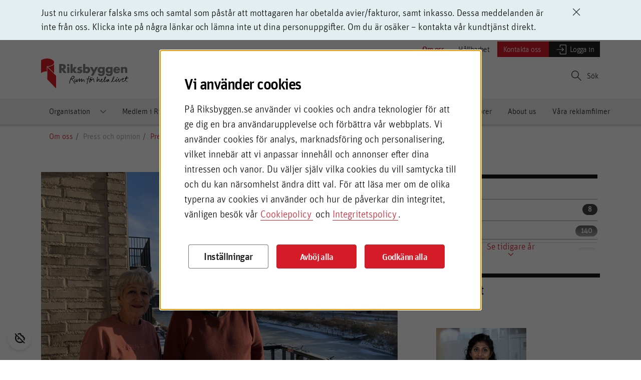

--- FILE ---
content_type: text/html; charset=utf-8
request_url: https://www.riksbyggen.se/om-riksbyggen/press-och-opinion/pressrum/2023/3291972/
body_size: 24486
content:


<!DOCTYPE HTML>
<html lang="sv" class="e">
<head>
    <meta charset="utf-8">

        <script>
            dataLayer = [];
        </script>

    
<script src=https://wds.ace.teliacompany.com/wds/instances/JgTKjqJt/ACEWebSDK.min.js></script>
    

    


<meta http-equiv="X-UA-Compatible" content="IE=8, IE=9, IE=10">
<meta http-equiv="Content-Language" content="sv">





<title> F&#246;rsta flyttlasset till Brf Slottshamnen i Malm&#246;  | Riksbyggen</title>



<meta name="viewport" content="width=device-width, initial-scale=1, minimum-scale=1, maximum-scale=1">

<link rel="apple-touch-icon" sizes="57x57" href="/UI/images/favicons-rb/apple-touch-icon-57x57.png?v=3ee26d8LkJ">
<link rel="apple-touch-icon" sizes="60x60" href="/UI/images/favicons-rb/apple-touch-icon-60x60.png?v=3ee26d8LkJ">
<link rel="apple-touch-icon" sizes="72x72" href="/UI/images/favicons-rb/apple-touch-icon-72x72.png?v=3ee26d8LkJ">
<link rel="apple-touch-icon" sizes="76x76" href="/UI/images/favicons-rb/apple-touch-icon-76x76.png?v=3ee26d8LkJ">
<link rel="apple-touch-icon" sizes="114x114" href="/UI/images/favicons-rb/apple-touch-icon-114x114.png?v=3ee26d8LkJ">
<link rel="apple-touch-icon" sizes="120x120" href="/UI/images/favicons-rb/apple-touch-icon-120x120.png?v=3ee26d8LkJ">
<link rel="apple-touch-icon" sizes="144x144" href="/UI/images/favicons-rb/apple-touch-icon-144x144.png?v=3ee26d8LkJ">
<link rel="apple-touch-icon" sizes="152x152" href="/UI/images/favicons-rb/apple-touch-icon-152x152.png?v=3ee26d8LkJ">
<link rel="apple-touch-icon" sizes="180x180" href="/UI/images/favicons-rb/apple-touch-icon-180x180.png?v=3ee26d8LkJ">
<link rel="icon" type="image/png" href="/UI/images/favicons-rb/favicon-32x32.png?v=3ee26d8LkJ" sizes="32x32">
<link rel="icon" type="image/png" href="/UI/images/favicons-rb/favicon-194x194.png?v=3ee26d8LkJ" sizes="194x194">
<link rel="icon" type="image/png" href="/UI/images/favicons-rb/favicon-96x96.png?v=3ee26d8LkJ" sizes="96x96">
<link rel="icon" type="image/png" href="/UI/images/favicons-rb/android-chrome-192x192.png?v=3ee26d8LkJ" sizes="192x192">
<link rel="icon" type="image/png" href="/UI/images/favicons-rb/favicon-16x16.png?v=3ee26d8LkJ" sizes="16x16">
<link rel="manifest" href="/UI/images/favicons-rb/manifest.json?v=3ee26d8LkJ">
<link rel="mask-icon" href="/UI/images/favicons-rb/safari-pinned-tab.svg?v=3ee26d8LkJ" color="#d51c29">
<link rel="shortcut icon" href="/UI/images/favicons-rb/favicon.ico?v=3ee26d8LkJ">
<meta name="author" content="Riksbyggen">
<meta name="apple-mobile-web-app-title" content="Riksbyggen">
<meta name="application-name" content="Riksbyggen">
<meta name="msapplication-TileColor" content="#ff0000">
<meta name="msapplication-TileImage" content="/UI/images/favicons-rb/mstile-144x144.png?v=3ee26d8LkJ">
<meta name="msapplication-config" content="/UI/images/favicons-rb/browserconfig.xml?v=3ee26d8LkJ">
<meta name="theme-color" content="#ffffff">

<meta name="format-detection" content="telephone=no">

    <link rel="canonical" href="https://www.riksbyggen.se/om-riksbyggen/press-och-opinion/pressrum/2023/3291972/" />


<script type="text/javascript" src="https://js.monitor.azure.com/scripts/b/ai.3.gbl.min.js"></script>
<script type="text/javascript">
    window.initializeAppInsights = function(disableCookiesUsageValue) {
        var snippet = {
            config: {
                instrumentationKey: "ddc23e7e-a5b8-4685-b092-df002c089c7e",
                disableCookiesUsage: disableCookiesUsageValue,
                disablePageUnloadEvents: ["unload"],
                isStorageUseDisabled: disableCookiesUsageValue
            }
        };

        
        if (!window.appInsights) {
            var init = new Microsoft.ApplicationInsights.ApplicationInsights(snippet);
            var appInsights = init.loadAppInsights();
            appInsights.trackPageView();
            
            window.appInsights = appInsights;
        }
    }
</script>

    <script>
        window.initializeAppInsights(true);
    </script>


    <link rel="stylesheet" href="/UI/styles/main.css?v=14.2.0.0" />

<script src="/bundles/scriptshead?v=ctm-igiV9eRs7sgTR61hop8NxwrRfo3OtxHyZA5KWaY1"></script>



    <script>
        $(function () {
            window.addEventListener('resize', RB.globalVariables.initDebounceThis);
        });
    </script>

    
    
    <script>
        window.dataLayer = window.dataLayer || [];
        window.dataLayer.push({ 'pageType': 'PressReleasePage' });
        window.dataLayer.push({ 'pagePath': location.pathname });

        function loadGtmContainer(googleTagManagerId) {

            (function(w, d, s, l, i) {
                w[l] = w[l] || [];
                w[l].push({
                    'gtm.start':
                        new Date().getTime(),
                    event: 'gtm.js'
                });
                var f = d.getElementsByTagName(s)[0],
                    j = d.createElement(s),
                    dl = l != 'dataLayer' ? '&l=' + l : '';
                j.async = true;
                j.src =
                    '//www.googletagmanager.com/gtm.js?id=' + i + dl;
                f.parentNode.insertBefore(j, f);
            })(window, document, 'script', 'dataLayer', googleTagManagerId);
        }

        function loadGtmIframe(googleTagManagerId) {
            var html = "<iframe src=\"//www.googletagmanager.com/ns.html?id=" + googleTagManagerId + "\" height=\"0\" width=\"0\" style=\"display:none;visibility:hidden\"></iframe>";
            $("#noScriptGtmIframes").append(html);
        }
    </script>
        <input type="hidden" id="GtmStatistic" value="GTM-KLKD2CC" />
    <script>
        (function (w, d, s, l, i) {
            w[l] = w[l] || []; w[l].push({
                'gtm.start':
                    new Date().getTime(), event: 'gtm.js'
            }); var f = d.getElementsByTagName(s)[0],
                j = d.createElement(s), dl = l != 'dataLayer' ? '&l=' + l : ''; j.async = true; j.src =
                '//www.googletagmanager.com/gtm.js?id=' + i + dl; f.parentNode.insertBefore(j, f);
        })(window, document, 'script', 'dataLayer', 'GTM-KLKD2CC');
    </script>



    

    <meta name="twitter:card" content="summary_large_image">
        <meta name="twitter:site" content="&#64;Riksbyggen">
        <meta name="twitter:creator" content="&#64;Riksbyggen">
        <meta name="twitter:title" content="F&#246;rsta flyttlasset till Brf Slottshamnen i Malm&#246; ">


    
    

    
<script type="text/javascript">var appInsights=window.appInsights||function(config){function t(config){i[config]=function(){var t=arguments;i.queue.push(function(){i[config].apply(i,t)})}}var i={config:config},u=document,e=window,o="script",s="AuthenticatedUserContext",h="start",c="stop",l="Track",a=l+"Event",v=l+"Page",r,f;setTimeout(function(){var t=u.createElement(o);t.src=config.url||"https://js.monitor.azure.com/scripts/a/ai.0.js";u.getElementsByTagName(o)[0].parentNode.appendChild(t)});try{i.cookie=u.cookie}catch(y){}for(i.queue=[],r=["Event","Exception","Metric","PageView","Trace","Dependency"];r.length;)t("track"+r.pop());return t("set"+s),t("clear"+s),t(h+a),t(c+a),t(h+v),t(c+v),t("flush"),config.disableExceptionTracking||(r="onerror",t("_"+r),f=e[r],e[r]=function(config,t,u,e,o){var s=f&&f(config,t,u,e,o);return s!==!0&&i["_"+r](config,t,u,e,o),s}),i}({instrumentationKey:"ddc23e7e-a5b8-4685-b092-df002c089c7e",sdkExtension:"a"});window.appInsights=appInsights;appInsights.queue&&appInsights.queue.length===0&&appInsights.trackPageView();</script></head>
<body class="">

    
            <noscript id="noScriptGtmIframes"></noscript>
        <script>
            jQuery(function () {
                jQuery.scrollDepth();
            });
        </script>

    
<a href="//riksbyggen.humany.net/riksbyggense-floating"></a>
    
    

    <section class="ie-info-wrapper hidden">
        <div class="container">
            <div class="row">
                <div class="col-11">
                    <p>Vi st&ouml;djer tyv&auml;rr inte Internet Explorer, du beh&ouml;ver anv&auml;nda en annan webbl&auml;sare. F&ouml;r att f&aring; b&auml;sta upplevelsen av riksbyggen.se rekommenderar vi att du anv&auml;nder Google Chrome eller Microsoft Edge.</p>
                </div>
                <div class="col-1">
                    <svg role="img" preserveAspectRatio="none" class="icon-close float-end">
                        <use xmlns:xlink="http://www.w3.org/1999/xlink" xlink:href="/UI/images/icons.svg#ico-close1"></use>
                    </svg>
                </div>
            </div>
        </div>
    </section>

    

    <section class="disruption-info-wrapper">
        <div class="container">
                <div class="row disruption-570485">
                    <div class="col-11">
                            <p><span data-teams="true">Just nu cirkulerar falska sms och samtal som p&aring;st&aring;r att mottagaren har obetalda avier/fakturor, samt inkasso. Dessa meddelanden &auml;r inte fr&aring;n oss. Klicka inte p&aring; n&aring;gra l&auml;nkar och l&auml;mna inte ut dina personuppgifter. Om du &auml;r os&auml;ker &ndash; kontakta v&aring;r kundtj&auml;nst direkt.</span></p>
                    </div>
                    <div class="col-1">
                        <a tabindex="1" href="#" class="icon-close-container" data-disruption-id="570485" aria-label="Avvisa driftinformation">
                            <svg class="icon-close float-end" role="img" preserveAspectRatio="none">
                                <use xmlns:xlink="http://www.w3.org/1999/xlink" xlink:href="/UI/images/icons.svg#ico-close1"></use>
                            </svg>
                        </a>
                    </div>
                </div>
        </div>
    </section>

    <a class="skip-link no-scroll" href="#main-content" accesskey="s" tabindex="5">Hoppa direkt till innehåll</a>
    <div class="js-sticky-wrapper">
        <div class="main-navigation js-sticky-main">
            



<!-- MAIN MENU -->
<input id="do-not-show-cookie-consent" type="hidden" value= False />
<nav class="navbar navbar-expand-md">
    <div class="navbar-wrapper container">
        <div class="nav-top">
            <ul class="float-end">
                        <li>
                            <a href="/om-riksbyggen/" class="nav-top-link active">
                                Om oss
                            </a>
                        </li>
                        <li>
                            <a href="/hallbarhet/" class="nav-top-link ">
                                H&#229;llbarhet
                            </a>
                        </li>
                                    <li>
                        <a class="bg-primary text-white nav-top-link" href="/kundtjanst/">
                            Kontakta oss
                        </a>
                    </li>

                <li>
                    <a class="bg-gray-87 text-white nav-top-link toggle-nav" data-sidebar="#nav-slide-login" href="#">
                        <svg role="presentation" preserveAspectRatio="none" class="icon login fill-white">
                            <use xmlns:xlink="http://www.w3.org/1999/xlink" xlink:href="/UI/images/icons.svg#ico-login"></use>
                        </svg>Logga in
                    </a>
                </li>

            </ul>
        </div>
        <div class="navbar-main-row ">

            <a href="/" class="navbar-logo-column" tabindex="10">
                <img src="/Ui/images/logo.svg" class="" alt="Riksbyggen logo" />
            </a>
            <div class="navbar-main-column">
                <div class="row row-eq-height navbar-row">
                    <div class="navbar-main-left">
                        


    <ul class="navbar-nav">
            <li class="nav-item ">
                <a class="nav-link " href="/bostad/">K&#246;pa bostad</a>
            </li>
            <li class="nav-item ">
                <a class="nav-link " href="/hyresratter/">Hyra bostad</a>
            </li>
            <li class="nav-item ">
                <a class="nav-link " href="/fastighetsforvaltning/">Fastighetsf&#246;rvaltning</a>
            </li>
            <li class="nav-item ">
                <a class="nav-link " href="/ombyggnad/">Ombyggnad</a>
            </li>
            <li class="nav-item ">
                <a class="nav-link " href="/kommun/">Kommun</a>
            </li>
    </ul>



                    </div>
                    
<div class="navbar-search">
    <a class="navbar-toggler toggle-nav float-end" data-sidebar="#nav-slide-menu" data-sidebar-search=".form-control.search-form" href="#">
        <svg role="presentation" preserveAspectRatio="none" class="icon login fill-gray-87">
            <use xmlns:xlink="http://www.w3.org/1999/xlink" xlink:href="/UI/images/icons.svg#ico-magnifier"></use>
        </svg>
        Sök
    </a>
</div>
                    <div class="navbar-mobile-menu">
                        <ul class="navbar-nav navbar-nav-md">
                            <li class="nav-item float-end">
                                <label class="navbar-toggler toggle-nav text-primary" data-sidebar="#nav-mobile-menu">
                                    <svg role="img" preserveAspectRatio="none" class="icon fill-red mobile-menu-icon-open">
                                        <use xmlns:xlink="http://www.w3.org/1999/xlink" xlink:href="/UI/images/icons.svg#ico-menu"></use>
                                    </svg>
                                    <svg role="img" preserveAspectRatio="none" class="icon fill-red mobile-menu-icon-close">
                                        <use xmlns:xlink="http://www.w3.org/1999/xlink" xlink:href="/UI/images/icons.svg#ico-close1"></use>
                                    </svg>
                                    <small class="d-block" style="font-size: 10px;">MENY</small>
                                </label>
                            </li>
                            <li class="nav-item float-end">
                                <a class="navbar-toggler toggle-nav" data-sidebar="#nav-slide-login">
                                    <svg role="img" preserveAspectRatio="none" class="icon login fill-gray-87">
                                        <use xmlns:xlink="http://www.w3.org/1999/xlink" xlink:href="/UI/images/icons.svg#ico-login"></use>
                                    </svg>
                                    <small class="d-block" style="font-size: 10px;">LOGGA IN</small>
                                </a>
                            </li>
                            <li class="nav-item float-end">
                                <a class="navbar-toggler toggle-nav" data-sidebar="#nav-slide-menu" data-sidebar-search=".form-control.search-form">
                                    <svg role="presentation" preserveAspectRatio="none" class="icon login fill-gray-87">
                                        <use xmlns:xlink="http://www.w3.org/1999/xlink" xlink:href="/UI/images/icons.svg#ico-magnifier"></use>
                                    </svg>
                                    <small class="d-block" style="font-size: 10px;">SÖK</small>
                                </a>
                            </li>
                        </ul>
                    </div>
                </div>
            </div>
        </div>
    </div>
    
<ul class="navbar-side" id="nav-slide-menu">
    <li class="navbar-side-item nav-item search">
        <!-- Actual search box -->
        <div class="form-group has-search">
            <svg role="img" preserveAspectRatio="none" class="icon form-control-search text-rb">
                <use xmlns:xlink="http://www.w3.org/1999/xlink" xlink:href="/UI/images/icons.svg#ico-magnifier"></use>
            </svg>
            <input type="search" class="form-control search-form" placeholder="S&#246;k p&#229; www.riksbyggen.se" aria-label="S&#246;k p&#229; www.riksbyggen.se" data-search-page="/sok/">
        </div>
        <a class="side-link toggle-nav" data-sidebar="#nav-slide-menu" id="right-nav-close" href="#" tabindex="-1" aria-label="Stäng sidomeny">
            <svg role="img" preserveAspectRatio="none" class="icon fill-gray-87">
                <use xmlns:xlink="http://www.w3.org/1999/xlink" xlink:href="/UI/images/icons.svg#ico-close1"></use>
            </svg>
        </a>
    </li>
    <li class="navbar-side-item suggestions-inner border-0" id="mobile-search-result" style="display: none;"></li>
    <li class="navbar-side-item suggestions-common-searches border-0" style="display: none;"></li>
    <li class="navbar-side-item suggestions-faq" id="suggestions-faq" style="display: none;"></li>
    <li class="navbar-side-item right-bottom-links border-0">
        

<ul class="footerlinks navbar-nav p-0">
            <li class="nav-item">
                        <a href="/bostad/" class="nav-link">Hitta bostad</a>

            </li>
            <li class="nav-item">
                        <a href="/om-riksbyggen/" class="nav-link">Om oss</a>

            </li>
            <li class="nav-item">
                        <a href="/om-riksbyggen/jobb-och-karriar/jobba-hos-oss/" class="nav-link">Jobba hos oss</a>

            </li>
            <li class="nav-item">
                        <a href="/om-riksbyggen/organisation/dotterbolag/" class="nav-link">V&#229;ra dotterbolag</a>

            </li>
            <li class="nav-item">
                        <a href="/kundtjanst/" class="nav-link">Kontakta oss</a>

            </li>
            <li class="nav-item">
                        <a href="http://mitt.riksbyggen.se/" class="nav-link">F&#246;r kunder</a>

            </li>
</ul>


    </li>
    <li class="navbar-side-item suggestions-faq" id="default-faq" data-faq-url="/kundtjanst/fragor-och-svar/" data-ace-id="riksbyggense-inline" style="display: none;"></li>
</ul>
<ul class="navbar-side" id="nav-slide-login" tabindex="-1">
    <li class="navbar-side-item nav-item bg-gray-87 text-white login">
        <span class="side-link">
            <svg role="img" preserveAspectRatio="none" class="icon">
                <use xmlns:xlink="http://www.w3.org/1999/xlink" xlink:href="/UI/images/icons.svg#ico-login"></use>
            </svg>
            <span class="mt-1">
                Logga in
            </span>
        </span>
        <a class="toggle-nav" data-sidebar="#nav-slide-login" tabindex="-1" href="#" id="right-login-close" aria-label="Stäng sidomeny">
            <svg role="img" preserveAspectRatio="none" class="icon">
                <use xmlns:xlink="http://www.w3.org/1999/xlink" xlink:href="/UI/images/icons.svg#ico-close1"></use>
            </svg>
        </a>
    </li>
                    <li class="navbar-side-item nav-item nav-item">
                        <a href="https://mitt.riksbyggen.se/login" class="side-link">
                            Mitt Riksbyggen
                        </a>
                        <span class="side-link">
                            <svg role="img" preserveAspectRatio="none" class="icon">
                                <use xmlns:xlink="http://www.w3.org/1999/xlink" xlink:href="/UI/images/icons.svg#ico-link"></use>
                            </svg>
                        </span>
                    </li>
                    <li class="navbar-side-item nav-item nav-item">
                        <a href="https://ny-medlem.se/login?r=%2F" class="side-link" title="F&#246;r m&#228;klare" target="_blank">
                            F&#246;r m&#228;klare
                        </a>
                        <span class="side-link">
                            <svg role="img" preserveAspectRatio="none" class="icon">
                                <use xmlns:xlink="http://www.w3.org/1999/xlink" xlink:href="/UI/images/icons.svg#ico-link"></use>
                            </svg>
                        </span>
                    </li>
                    <li class="navbar-side-item nav-item nav-item">
                        <a href="https://digital-underhallsplan.riksbyggen.se/" class="side-link">
                            Digital Underh&#229;llsplan
                        </a>
                        <span class="side-link">
                            <svg role="img" preserveAspectRatio="none" class="icon">
                                <use xmlns:xlink="http://www.w3.org/1999/xlink" xlink:href="/UI/images/icons.svg#ico-link"></use>
                            </svg>
                        </span>
                    </li>
</ul>
    


<ul class="navbar-side d-lg-none" id="nav-mobile-menu">
    <li class="mobile-nav-items nav-item-container ">
    <nav class="navbar navbar-expand-lg submenu px-0 px-lg-5 nav-item-container ">
        <div>
                <svg role="img" preserveAspectRatio="none" class="navbar-toggler icon fill-gray-87" aria-expanded="false" data-bs-toggle="collapse"
                     data-bs-target="#mobNav_476008">
                    <use xmlns:xlink="http://www.w3.org/1999/xlink" xlink:href="/UI/images/icons.svg#ico-chevron-down"></use>
                </svg>
                <a class="navbar-toggler m-auto d-block d-lg-none w-100 " href="/bostad/">
                    K&#246;pa bostad
                </a>

        </div>

        <div class="collapse navbar-collapse text-start " id="mobNav_476008">
            <ul class="navbar-nav container">
                    <li class="nav-item w-100 nav-item-container ">
<a class="nav-link w-100 " href="/bostad/sok-bostad/">S&#246;k bostad</a>                    </li>
                    <li class="nav-item w-100 nav-item-container ">
<a class="nav-link w-100 " href="/bostad/inflyttningsklart/">Inflyttningsklart</a>                    </li>
                    <li class="nav-item w-100 nav-item-container ">
<a class="nav-link w-100 " href="/bostad/fortur/">F&#246;rtur</a>                    </li>
                    <li class="nav-item w-100 nav-item-container ">
<a class="nav-link w-100 " href="/bostad/trygghetsloftet/">Trygghetsl&#246;ftet</a>                    </li>
                    <li class="nav-item w-100 nav-item-container ">
                                <a class="nav-link ms-auto w-100 d-inline-block" href="" aria-expanded="false" data-bs-toggle="collapse" data-bs-target="#m_525258">
                                    K&#246;pa bostadsr&#228;tt
                                    <svg role="img" preserveAspectRatio="none" class="icon fill-gray-87">
                                        <use xmlns:xlink="http://www.w3.org/1999/xlink" xlink:href="/UI/images/icons.svg#ico-chevron-down"></use>
                                    </svg>
                                </a>


<div class="d-block d-lg-none" style="padding-left:0px">
    <ul class="navbar-nav me-auto collapse navbar-collapse navbar-mobile-sub " id="m_525258">
            <li class="nav-item w-100 nav-item-container  closed">
<a class="nav-link w-100 " href="/bostad/kopa-bostadsratt/sa-gar-kopet-till/">S&#229; g&#229;r k&#246;pet till</a>
            </li>
            <li class="nav-item w-100 nav-item-container  closed">
<a class="nav-link w-100 " href="/bostad/kopa-bostadsratt/bostadsrattsforening/">Vad &#228;r en bostadsr&#228;tt?</a>
            </li>
            <li class="nav-item w-100 nav-item-container  closed">
<a class="nav-link w-100 " href="/bostad/kopa-bostadsratt/lagar-och-regler/">Lagar och regler</a>
            </li>
            <li class="nav-item w-100 nav-item-container  closed">
                        <svg role="img" preserveAspectRatio="none" class="icon fill-gray-87 navbar-toggler float-end plus" data-bs-toggle="collapse" data-bs-target="#m_493360">
                            <use xmlns:xlink="http://www.w3.org/1999/xlink" xlink:href="/UI/images/icons.svg#ico-chevron-down"></use>
                        </svg>
                        <svg role="img" preserveAspectRatio="none" class="icon fill-gray-87 navbar-toggler float-end minus" data-bs-toggle="collapse" data-bs-target="#m_493360">
                            <use xmlns:xlink="http://www.w3.org/1999/xlink" xlink:href="/UI/images/icons.svg#ico-chevron-down"></use>
                        </svg>
                        <a class="nav-link ms-auto d-lg-none w-100 d-inline-block " href="/bostad/kopa-bostadsratt/vad-galler-i-din-forening/" style="white-space:normal" aria-expanded="false">
                            Vad g&#228;ller i din f&#246;rening?
                        </a>


<div class="d-block d-lg-none" style="padding-left:0px">
    <ul class="navbar-nav me-auto collapse navbar-collapse navbar-mobile-sub " id="m_493360">
            <li class="nav-item w-100 nav-item-container  closed">
<a class="nav-link w-100 " href="/bostad/kopa-bostadsratt/vad-galler-i-din-forening/styrelsens-guide-till-andrahandsuthyrning--regler-rattigheter-och-ansvar/">Styrelsens guide till andrahandsuthyrning – regler, r&#228;ttigheter och ansvar</a>
            </li>
    </ul>
</div>
            </li>
            <li class="nav-item w-100 nav-item-container  closed">
<a class="nav-link w-100 " href="/bostad/kopa-bostadsratt/vad-gor-styrelsen-i-en-bostadsrattsforening/">Vad g&#246;r styrelsen?</a>
            </li>
            <li class="nav-item w-100 nav-item-container  closed">
<a class="nav-link w-100 " href="/bostad/kopa-bostadsratt/boende-berattar/">Boende ber&#228;ttar</a>
            </li>
            <li class="nav-item w-100 nav-item-container  closed">
<a class="nav-link w-100 " href="/bostad/kopa-bostadsratt/checklista-vid-flytt/">Checklista vid flytt</a>
            </li>
    </ul>
</div>                    </li>
                    <li class="nav-item w-100 nav-item-container ">
<a class="nav-link w-100 " href="/link/1da957b6a1fa4274ac7f24088878b106.aspx">Bonum seniorbost&#228;der</a>                    </li>
                    <li class="nav-item w-100 nav-item-container ">
                                <svg role="img" preserveAspectRatio="none" class="icon d-lg-none fill-gray-87 navbar-toggler plus" aria-expanded="false"
                                     data-bs-toggle="collapse" data-bs-target="#m_550029">
                                    <use xmlns:xlink="http://www.w3.org/1999/xlink" xlink:href="/UI/images/icons.svg#ico-chevron-down"></use>
                                </svg>
                                <svg role="img" preserveAspectRatio="none" class="icon d-lg-none fill-gray-87 navbar-toggler minus" aria-expanded="false"
                                     data-bs-toggle="collapse" data-bs-target="#m_550029">
                                    <use xmlns:xlink="http://www.w3.org/1999/xlink" xlink:href="/UI/images/icons.svg#ico-chevron-up"></use>
                                </svg>
                                <a class="nav-link ms-auto w-100 d-inline-block " href="/bostad/inredningsval-och-inspiration/" style="white-space:normal">
                                    Inredning
                                </a>


<div class="d-block d-lg-none" style="padding-left:0px">
    <ul class="navbar-nav me-auto collapse navbar-collapse navbar-mobile-sub " id="m_550029">
            <li class="nav-item w-100 nav-item-container  closed">
<a class="nav-link w-100 " href="/bostad/inredningsval-och-inspiration/harmoni-kok/">Harmoni k&#246;k</a>
            </li>
            <li class="nav-item w-100 nav-item-container  closed">
<a class="nav-link w-100 " href="/bostad/inredningsval-och-inspiration/natur-kok/">Natur k&#246;k</a>
            </li>
            <li class="nav-item w-100 nav-item-container  closed">
<a class="nav-link w-100 " href="/bostad/inredningsval-och-inspiration/tradition-kok/">Tradition k&#246;k</a>
            </li>
            <li class="nav-item w-100 nav-item-container  closed">
<a class="nav-link w-100 " href="/bostad/inredningsval-och-inspiration/sober-kok/">Sober k&#246;k</a>
            </li>
            <li class="nav-item w-100 nav-item-container  closed">
<a class="nav-link w-100 " href="/bostad/inredningsval-och-inspiration/lugn-kok/">Lugn k&#246;k</a>
            </li>
            <li class="nav-item w-100 nav-item-container  closed">
<a class="nav-link w-100 " href="/bostad/inredningsval-och-inspiration/harmoni-badrum/">Harmoni badrum</a>
            </li>
            <li class="nav-item w-100 nav-item-container  closed">
<a class="nav-link w-100 " href="/bostad/inredningsval-och-inspiration/elegant-badrum/">Elegant badrum</a>
            </li>
            <li class="nav-item w-100 nav-item-container  closed">
<a class="nav-link w-100 " href="/bostad/inredningsval-och-inspiration/sinne-badrum/">Sinne badrum</a>
            </li>
            <li class="nav-item w-100 nav-item-container  closed">
<a class="nav-link w-100 " href="/bostad/inredningsval-och-inspiration/kansla-badrum/">K&#228;nsla badrum</a>
            </li>
            <li class="nav-item w-100 nav-item-container  closed">
<a class="nav-link w-100 " href="/bostad/inredningsval-och-inspiration/karaktar-badrum/">Karakt&#228;r badrum</a>
            </li>
    </ul>
</div>                    </li>
                    <li class="nav-item w-100 nav-item-container ">
<a class="nav-link w-100 " href="/bostad/inspiration-for-ditt-hem/">Inspiration f&#246;r ditt hem</a>                    </li>
            </ul>
        </div>
    </nav>
    <nav class="navbar navbar-expand-lg submenu px-0 px-lg-5 nav-item-container ">
        <div>
                <svg role="img" preserveAspectRatio="none" class="navbar-toggler icon fill-gray-87" aria-expanded="false" data-bs-toggle="collapse"
                     data-bs-target="#mobNav_471510">
                    <use xmlns:xlink="http://www.w3.org/1999/xlink" xlink:href="/UI/images/icons.svg#ico-chevron-down"></use>
                </svg>
                <a class="navbar-toggler m-auto d-block d-lg-none w-100 " href="/hyresratter/">
                    Hyra bostad
                </a>

        </div>

        <div class="collapse navbar-collapse text-start " id="mobNav_471510">
            <ul class="navbar-nav container">
                    <li class="nav-item w-100 nav-item-container ">
<a class="nav-link w-100 " href="/hyresratter/sok-bostad/">S&#246;k bostad</a>                    </li>
            </ul>
        </div>
    </nav>
    <nav class="navbar navbar-expand-lg submenu px-0 px-lg-5 nav-item-container ">
        <div>
                <svg role="img" preserveAspectRatio="none" class="navbar-toggler icon fill-gray-87" aria-expanded="false" data-bs-toggle="collapse"
                     data-bs-target="#mobNav_496977">
                    <use xmlns:xlink="http://www.w3.org/1999/xlink" xlink:href="/UI/images/icons.svg#ico-chevron-down"></use>
                </svg>
                <a class="navbar-toggler m-auto d-block d-lg-none w-100 " href="/fastighetsforvaltning/">
                    Fastighetsf&#246;rvaltning
                </a>

        </div>

        <div class="collapse navbar-collapse text-start " id="mobNav_496977">
            <ul class="navbar-nav container">
                    <li class="nav-item w-100 nav-item-container ">
<a class="nav-link w-100 " href="/fastighetsforvaltning/totalforvaltning/">Totalf&#246;rvaltning</a>                    </li>
                    <li class="nav-item w-100 nav-item-container ">
<a class="nav-link w-100 " href="/fastighetsforvaltning/ekonomisk-forvaltning/">Ekonomisk f&#246;rvaltning</a>                    </li>
                    <li class="nav-item w-100 nav-item-container ">
<a class="nav-link w-100 " href="/fastighetsforvaltning/energi/">Energitj&#228;nster</a>                    </li>
                    <li class="nav-item w-100 nav-item-container ">
<a class="nav-link w-100 " href="/fastighetsforvaltning/fastighetsdrift/">Fastighetsdrift</a>                    </li>
                    <li class="nav-item w-100 nav-item-container ">
<a class="nav-link w-100 " href="/fastighetsforvaltning/teknisk-forvaltning/">Teknisk f&#246;rvaltning</a>                    </li>
                    <li class="nav-item w-100 nav-item-container ">
<a class="nav-link w-100 " href="/fastighetsforvaltning/har-finns-vi/">H&#228;r finns vi</a>                    </li>
                    <li class="nav-item w-100 nav-item-container ">
<a class="nav-link w-100 " href="/fastighetsforvaltning/kommersiell-fastighetsforvaltning/">Fastighetsf&#246;rvaltning f&#246;r fastighets&#228;gare</a>                    </li>
            </ul>
        </div>
    </nav>
    <nav class="navbar navbar-expand-lg submenu px-0 px-lg-5 nav-item-container ">
        <div>
                <svg role="img" preserveAspectRatio="none" class="navbar-toggler icon fill-gray-87" aria-expanded="false" data-bs-toggle="collapse"
                     data-bs-target="#mobNav_489131">
                    <use xmlns:xlink="http://www.w3.org/1999/xlink" xlink:href="/UI/images/icons.svg#ico-chevron-down"></use>
                </svg>
                <a class="navbar-toggler m-auto d-block d-lg-none w-100 " href="/ombyggnad/">
                    Ombyggnad
                </a>

        </div>

        <div class="collapse navbar-collapse text-start " id="mobNav_489131">
            <ul class="navbar-nav container">
                    <li class="nav-item w-100 nav-item-container ">
                                <a class="nav-link ms-auto w-100 d-inline-block" href="" aria-expanded="false" data-bs-toggle="collapse" data-bs-target="#m_525271">
                                    Balkonger
                                    <svg role="img" preserveAspectRatio="none" class="icon fill-gray-87">
                                        <use xmlns:xlink="http://www.w3.org/1999/xlink" xlink:href="/UI/images/icons.svg#ico-chevron-down"></use>
                                    </svg>
                                </a>


<div class="d-block d-lg-none" style="padding-left:0px">
    <ul class="navbar-nav me-auto collapse navbar-collapse navbar-mobile-sub " id="m_525271">
            <li class="nav-item w-100 nav-item-container  closed">
<a class="nav-link w-100 " href="/ombyggnad/balkonger/bygga-balkonger/">Bygga balkonger</a>
            </li>
            <li class="nav-item w-100 nav-item-container  closed">
<a class="nav-link w-100 " href="/ombyggnad/balkonger/glasa-in-balkonger/">Glasa in balkonger</a>
            </li>
            <li class="nav-item w-100 nav-item-container  closed">
<a class="nav-link w-100 " href="/ombyggnad/balkonger/renovera-balkonger/">Renovera balkonger</a>
            </li>
    </ul>
</div>                    </li>
                    <li class="nav-item w-100 nav-item-container ">
                                <a class="nav-link ms-auto w-100 d-inline-block" href="" aria-expanded="false" data-bs-toggle="collapse" data-bs-target="#m_525275">
                                    Bygga om eller bygga till
                                    <svg role="img" preserveAspectRatio="none" class="icon fill-gray-87">
                                        <use xmlns:xlink="http://www.w3.org/1999/xlink" xlink:href="/UI/images/icons.svg#ico-chevron-down"></use>
                                    </svg>
                                </a>


<div class="d-block d-lg-none" style="padding-left:0px">
    <ul class="navbar-nav me-auto collapse navbar-collapse navbar-mobile-sub " id="m_525275">
            <li class="nav-item w-100 nav-item-container  closed">
<a class="nav-link w-100 " href="/ombyggnad/bygga-om-eller-bygga-till/bygga-miljohus/">Bygga milj&#246;hus</a>
            </li>
            <li class="nav-item w-100 nav-item-container  closed">
<a class="nav-link w-100 " href="/ombyggnad/bygga-om-eller-bygga-till/bygga-om-lokaler/">Bygga om lokaler</a>
            </li>
    </ul>
</div>                    </li>
                    <li class="nav-item w-100 nav-item-container ">
<a class="nav-link w-100 " href="/ombyggnad/solceller/">Solceller</a>                    </li>
                    <li class="nav-item w-100 nav-item-container ">
                                <svg role="img" preserveAspectRatio="none" class="icon d-lg-none fill-gray-87 navbar-toggler plus" aria-expanded="false"
                                     data-bs-toggle="collapse" data-bs-target="#m_488631">
                                    <use xmlns:xlink="http://www.w3.org/1999/xlink" xlink:href="/UI/images/icons.svg#ico-chevron-down"></use>
                                </svg>
                                <svg role="img" preserveAspectRatio="none" class="icon d-lg-none fill-gray-87 navbar-toggler minus" aria-expanded="false"
                                     data-bs-toggle="collapse" data-bs-target="#m_488631">
                                    <use xmlns:xlink="http://www.w3.org/1999/xlink" xlink:href="/UI/images/icons.svg#ico-chevron-up"></use>
                                </svg>
                                <a class="nav-link ms-auto w-100 d-inline-block " href="/ombyggnad/stambyte/" style="white-space:normal">
                                    Stambyte
                                </a>


<div class="d-block d-lg-none" style="padding-left:0px">
    <ul class="navbar-nav me-auto collapse navbar-collapse navbar-mobile-sub " id="m_488631">
            <li class="nav-item w-100 nav-item-container  closed">
<a class="nav-link w-100 " href="/ombyggnad/stambyte/relining/">Relining f&#246;r Brf</a>
            </li>
    </ul>
</div>                    </li>
                    <li class="nav-item w-100 nav-item-container ">
                                <a class="nav-link ms-auto w-100 d-inline-block" href="" aria-expanded="false" data-bs-toggle="collapse" data-bs-target="#m_525280">
                                    Tak f&#246;nster fasad
                                    <svg role="img" preserveAspectRatio="none" class="icon fill-gray-87">
                                        <use xmlns:xlink="http://www.w3.org/1999/xlink" xlink:href="/UI/images/icons.svg#ico-chevron-down"></use>
                                    </svg>
                                </a>


<div class="d-block d-lg-none" style="padding-left:0px">
    <ul class="navbar-nav me-auto collapse navbar-collapse navbar-mobile-sub " id="m_525280">
            <li class="nav-item w-100 nav-item-container  closed">
<a class="nav-link w-100 " href="/ombyggnad/tak-fonster-fasad/byta-och-renovera-fonster/">Byta och renovera f&#246;nster</a>
            </li>
            <li class="nav-item w-100 nav-item-container  closed">
<a class="nav-link w-100 " href="/ombyggnad/tak-fonster-fasad/byta-och-renovera-tak/">Byta och renovera tak</a>
            </li>
            <li class="nav-item w-100 nav-item-container  closed">
<a class="nav-link w-100 " href="/ombyggnad/tak-fonster-fasad/tillaggsisolering/">Till&#228;ggsisolering</a>
            </li>
            <li class="nav-item w-100 nav-item-container  closed">
<a class="nav-link w-100 " href="/ombyggnad/tak-fonster-fasad/fasadrenovering/">Fasadrenovering</a>
            </li>
    </ul>
</div>                    </li>
                    <li class="nav-item w-100 nav-item-container ">
                                <a class="nav-link ms-auto w-100 d-inline-block" href="" aria-expanded="false" data-bs-toggle="collapse" data-bs-target="#m_525286">
                                    Tekniska installationer
                                    <svg role="img" preserveAspectRatio="none" class="icon fill-gray-87">
                                        <use xmlns:xlink="http://www.w3.org/1999/xlink" xlink:href="/UI/images/icons.svg#ico-chevron-down"></use>
                                    </svg>
                                </a>


<div class="d-block d-lg-none" style="padding-left:0px">
    <ul class="navbar-nav me-auto collapse navbar-collapse navbar-mobile-sub " id="m_525286">
            <li class="nav-item w-100 nav-item-container  closed">
<a class="nav-link w-100 " href="/ombyggnad/tekniska-installationer/byta-elstigare/">Byta elstigare</a>
            </li>
            <li class="nav-item w-100 nav-item-container  closed">
<a class="nav-link w-100 " href="/ombyggnad/tekniska-installationer/byta-varmesystem/">Byta v&#228;rmesystem</a>
            </li>
            <li class="nav-item w-100 nav-item-container  closed">
<a class="nav-link w-100 " href="/ombyggnad/tekniska-installationer/renovera-tvattstuga/">Renovera tv&#228;ttstuga</a>
            </li>
    </ul>
</div>                    </li>
                    <li class="nav-item w-100 nav-item-container ">
                                <a class="nav-link ms-auto w-100 d-inline-block" href="" aria-expanded="false" data-bs-toggle="collapse" data-bs-target="#m_525287">
                                    Utemilj&#246; och garage
                                    <svg role="img" preserveAspectRatio="none" class="icon fill-gray-87">
                                        <use xmlns:xlink="http://www.w3.org/1999/xlink" xlink:href="/UI/images/icons.svg#ico-chevron-down"></use>
                                    </svg>
                                </a>


<div class="d-block d-lg-none" style="padding-left:0px">
    <ul class="navbar-nav me-auto collapse navbar-collapse navbar-mobile-sub " id="m_525287">
            <li class="nav-item w-100 nav-item-container  closed">
<a class="nav-link w-100 " href="/ombyggnad/utemiljo-och-garage/renovera-utemiljo/">Renovera utemilj&#246;</a>
            </li>
            <li class="nav-item w-100 nav-item-container  closed">
<a class="nav-link w-100 " href="/ombyggnad/utemiljo-och-garage/renovera-garage/">Renovera garage</a>
            </li>
    </ul>
</div>                    </li>
            </ul>
        </div>
    </nav>
    <nav class="navbar navbar-expand-lg submenu px-0 px-lg-5 nav-item-container ">
        <div>
                <svg role="img" preserveAspectRatio="none" class="navbar-toggler icon fill-gray-87" aria-expanded="false" data-bs-toggle="collapse"
                     data-bs-target="#mobNav_36378">
                    <use xmlns:xlink="http://www.w3.org/1999/xlink" xlink:href="/UI/images/icons.svg#ico-chevron-down"></use>
                </svg>
                <a class="navbar-toggler m-auto d-block d-lg-none w-100 " href="/kommun/">
                    Kommun
                </a>

        </div>

        <div class="collapse navbar-collapse text-start " id="mobNav_36378">
            <ul class="navbar-nav container">
                    <li class="nav-item w-100 nav-item-container ">
<a class="nav-link w-100 " href="/kommun/bostader-at-unga/">Bost&#228;der f&#246;r unga</a>                    </li>
                    <li class="nav-item w-100 nav-item-container ">
                                <svg role="img" preserveAspectRatio="none" class="icon d-lg-none fill-gray-87 navbar-toggler plus" aria-expanded="false"
                                     data-bs-toggle="collapse" data-bs-target="#m_492560">
                                    <use xmlns:xlink="http://www.w3.org/1999/xlink" xlink:href="/UI/images/icons.svg#ico-chevron-down"></use>
                                </svg>
                                <svg role="img" preserveAspectRatio="none" class="icon d-lg-none fill-gray-87 navbar-toggler minus" aria-expanded="false"
                                     data-bs-toggle="collapse" data-bs-target="#m_492560">
                                    <use xmlns:xlink="http://www.w3.org/1999/xlink" xlink:href="/UI/images/icons.svg#ico-chevron-up"></use>
                                </svg>
                                <a class="nav-link ms-auto w-100 d-inline-block " href="/kommun/bostader-for-aldre/" style="white-space:normal">
                                    Bost&#228;der f&#246;r &#228;ldre
                                </a>


<div class="d-block d-lg-none" style="padding-left:0px">
    <ul class="navbar-nav me-auto collapse navbar-collapse navbar-mobile-sub " id="m_492560">
            <li class="nav-item w-100 nav-item-container  closed">
                        <svg role="img" preserveAspectRatio="none" class="icon fill-gray-87 navbar-toggler float-end plus" data-bs-toggle="collapse" data-bs-target="#m_529590">
                            <use xmlns:xlink="http://www.w3.org/1999/xlink" xlink:href="/UI/images/icons.svg#ico-chevron-down"></use>
                        </svg>
                        <svg role="img" preserveAspectRatio="none" class="icon fill-gray-87 navbar-toggler float-end minus" data-bs-toggle="collapse" data-bs-target="#m_529590">
                            <use xmlns:xlink="http://www.w3.org/1999/xlink" xlink:href="/UI/images/icons.svg#ico-chevron-down"></use>
                        </svg>
                        <a class="nav-link ms-auto d-lg-none w-100 d-inline-block " href="/kommun/bostader-for-aldre/kooperativa-hyresratter/" style="white-space:normal" aria-expanded="false">
                            Riksbyggen Vivum
                        </a>


<div class="d-block d-lg-none" style="padding-left:0px">
    <ul class="navbar-nav me-auto collapse navbar-collapse navbar-mobile-sub " id="m_529590">
            <li class="nav-item w-100 nav-item-container  closed">
                        <svg role="img" preserveAspectRatio="none" class="icon fill-gray-87 navbar-toggler float-end plus" data-bs-toggle="collapse" data-bs-target="#m_529591">
                            <use xmlns:xlink="http://www.w3.org/1999/xlink" xlink:href="/UI/images/icons.svg#ico-chevron-down"></use>
                        </svg>
                        <svg role="img" preserveAspectRatio="none" class="icon fill-gray-87 navbar-toggler float-end minus" data-bs-toggle="collapse" data-bs-target="#m_529591">
                            <use xmlns:xlink="http://www.w3.org/1999/xlink" xlink:href="/UI/images/icons.svg#ico-chevron-down"></use>
                        </svg>
                        <a class="nav-link ms-auto d-lg-none w-100 d-inline-block " href="/kommun/bostader-for-aldre/kooperativa-hyresratter/alla-khf/" style="white-space:normal" aria-expanded="false">
                            Kooperativa hyresr&#228;ttsf&#246;reningar
                        </a>


<div class="d-block d-lg-none" style="padding-left:0px">
    <ul class="navbar-nav me-auto collapse navbar-collapse navbar-mobile-sub " id="m_529591">
            <li class="nav-item w-100 nav-item-container  closed">
<a class="nav-link w-100 " href="/kommun/bostader-for-aldre/kooperativa-hyresratter/alla-khf/referensprojekt-khf-hemgarden/">Referensprojekt KHF Hemg&#229;rden M&#229;lilla</a>
            </li>
    </ul>
</div>
            </li>
            <li class="nav-item w-100 nav-item-container  closed">
<a class="nav-link w-100 " href="/kommun/bostader-for-aldre/kooperativa-hyresratter/samverkansforeningen-khf/">Samverkansf&#246;reningen f&#246;r KHF</a>
            </li>
    </ul>
</div>
            </li>
    </ul>
</div>                    </li>
                    <li class="nav-item w-100 nav-item-container ">
                                <a class="nav-link ms-auto w-100 d-inline-block" href="" aria-expanded="false" data-bs-toggle="collapse" data-bs-target="#m_525806">
                                    Referensprojekt
                                    <svg role="img" preserveAspectRatio="none" class="icon fill-gray-87">
                                        <use xmlns:xlink="http://www.w3.org/1999/xlink" xlink:href="/UI/images/icons.svg#ico-chevron-down"></use>
                                    </svg>
                                </a>


<div class="d-block d-lg-none" style="padding-left:0px">
    <ul class="navbar-nav me-auto collapse navbar-collapse navbar-mobile-sub " id="m_525806">
            <li class="nav-item w-100 nav-item-container  closed">
<a class="nav-link w-100 " href="/kommun/referensprojekt/stadsutveckling/">Stadsutveckling</a>
            </li>
            <li class="nav-item w-100 nav-item-container  closed">
<a class="nav-link w-100 " href="/kommun/referensprojekt/bostadsratter-riksbyggen/">Bostadsr&#228;tter Riksbyggen</a>
            </li>
            <li class="nav-item w-100 nav-item-container  closed">
<a class="nav-link w-100 " href="/kommun/referensprojekt/bostadsratter-bonum/">Bostadsr&#228;tter Bonum</a>
            </li>
            <li class="nav-item w-100 nav-item-container  closed">
                        <svg role="img" preserveAspectRatio="none" class="icon fill-gray-87 navbar-toggler float-end plus" data-bs-toggle="collapse" data-bs-target="#m_35514">
                            <use xmlns:xlink="http://www.w3.org/1999/xlink" xlink:href="/UI/images/icons.svg#ico-chevron-down"></use>
                        </svg>
                        <svg role="img" preserveAspectRatio="none" class="icon fill-gray-87 navbar-toggler float-end minus" data-bs-toggle="collapse" data-bs-target="#m_35514">
                            <use xmlns:xlink="http://www.w3.org/1999/xlink" xlink:href="/UI/images/icons.svg#ico-chevron-down"></use>
                        </svg>
                        <a class="nav-link ms-auto d-lg-none w-100 d-inline-block " href="/kommun/referensprojekt/hyresratter/" style="white-space:normal" aria-expanded="false">
                            Hyresr&#228;tter
                        </a>


<div class="d-block d-lg-none" style="padding-left:0px">
    <ul class="navbar-nav me-auto collapse navbar-collapse navbar-mobile-sub " id="m_35514">
            <li class="nav-item w-100 nav-item-container  closed">
<a class="nav-link w-100 " href="/kommun/referensprojekt/hyresratter/bikupan/">Bikupan Upplands V&#228;sby</a>
            </li>
            <li class="nav-item w-100 nav-item-container  closed">
<a class="nav-link w-100 " href="/kommun/referensprojekt/hyresratter/fiskare-karlssons-gard/">Fiskare Karlssons g&#229;rd</a>
            </li>
            <li class="nav-item w-100 nav-item-container  closed">
<a class="nav-link w-100 " href="/kommun/referensprojekt/hyresratter/galopphasten/">Galopph&#228;sten</a>
            </li>
            <li class="nav-item w-100 nav-item-container  closed">
<a class="nav-link w-100 " href="/kommun/referensprojekt/hyresratter/kornknarren/">Kornknarren V&#228;ster&#229;s</a>
            </li>
            <li class="nav-item w-100 nav-item-container  closed">
<a class="nav-link w-100 " href="/kommun/referensprojekt/hyresratter/passageraren/">Passageraren Malm&#246;</a>
            </li>
            <li class="nav-item w-100 nav-item-container  closed">
<a class="nav-link w-100 " href="/kommun/referensprojekt/hyresratter/pilsnackan/">Pilsn&#228;ckan Malm&#246;</a>
            </li>
            <li class="nav-item w-100 nav-item-container  closed">
<a class="nav-link w-100 " href="/kommun/referensprojekt/hyresratter/ribby-2/">Ribby &#196;ngar</a>
            </li>
            <li class="nav-item w-100 nav-item-container  closed">
<a class="nav-link w-100 " href="/kommun/referensprojekt/hyresratter/slaggan/">Sl&#228;ggan i H&#246;gan&#228;s</a>
            </li>
            <li class="nav-item w-100 nav-item-container  closed">
<a class="nav-link w-100 " href="/kommun/referensprojekt/hyresratter/sundsutsikten/">Sundsutsikten Helsingborg</a>
            </li>
            <li class="nav-item w-100 nav-item-container  closed">
<a class="nav-link w-100 " href="/kommun/referensprojekt/hyresratter/tornsvalan/">Tornsvalan V&#228;ster&#229;s</a>
            </li>
            <li class="nav-item w-100 nav-item-container  closed">
<a class="nav-link w-100 " href="/kommun/referensprojekt/hyresratter/vallan/">Vallan Lule&#229;</a>
            </li>
    </ul>
</div>
            </li>
    </ul>
</div>                    </li>
            </ul>
        </div>
    </nav>

    </li>
        <li class="mobile-nav-items nav-item-container">
    <nav class="navbar navbar-expand-lg submenu px-0 px-lg-5 nav-item-container ">
        <div>
                <svg role="img" preserveAspectRatio="none" class="navbar-toggler icon fill-gray-87" aria-expanded="true" data-bs-toggle="collapse"
                     data-bs-target="#mobNav_34322">
                    <use xmlns:xlink="http://www.w3.org/1999/xlink" xlink:href="/UI/images/icons.svg#ico-chevron-down"></use>
                </svg>
                <a class="navbar-toggler m-auto d-block d-lg-none w-100 active" href="/om-riksbyggen/">
                    Om oss
                </a>

        </div>

        <div class="collapse navbar-collapse text-start show" id="mobNav_34322">
            <ul class="navbar-nav container">
                    <li class="nav-item w-100 nav-item-container ">
                                <a class="nav-link ms-auto w-100 d-inline-block" href="" aria-expanded="false" data-bs-toggle="collapse" data-bs-target="#m_525828">
                                    Organisation
                                    <svg role="img" preserveAspectRatio="none" class="icon fill-gray-87">
                                        <use xmlns:xlink="http://www.w3.org/1999/xlink" xlink:href="/UI/images/icons.svg#ico-chevron-down"></use>
                                    </svg>
                                </a>


<div class="d-block d-lg-none" style="padding-left:0px">
    <ul class="navbar-nav me-auto collapse navbar-collapse navbar-mobile-sub " id="m_525828">
            <li class="nav-item w-100 nav-item-container  closed">
<a class="nav-link w-100 " href="/om-riksbyggen/organisation/var-organisation/">V&#229;r organisation</a>
            </li>
            <li class="nav-item w-100 nav-item-container  closed">
<a class="nav-link w-100 " href="/om-riksbyggen/organisation/dotterbolag/">V&#229;ra dotterbolag</a>
            </li>
            <li class="nav-item w-100 nav-item-container  closed">
<a class="nav-link w-100 " href="/om-riksbyggen/organisation/styrelse-och-ledning/">Styrelse och ledning</a>
            </li>
            <li class="nav-item w-100 nav-item-container  closed">
<a class="nav-link w-100 " href="/om-riksbyggen/organisation/hitta-din-intresseforening-lokalforening/">Intresse- och lokalf&#246;reningar</a>
            </li>
            <li class="nav-item w-100 nav-item-container  closed">
<a class="nav-link w-100 " href="/om-riksbyggen/organisation/var-historia/">V&#229;r historia</a>
            </li>
            <li class="nav-item w-100 nav-item-container  closed">
                        <svg role="img" preserveAspectRatio="none" class="icon fill-gray-87 navbar-toggler float-end plus" data-bs-toggle="collapse" data-bs-target="#m_1302">
                            <use xmlns:xlink="http://www.w3.org/1999/xlink" xlink:href="/UI/images/icons.svg#ico-chevron-down"></use>
                        </svg>
                        <svg role="img" preserveAspectRatio="none" class="icon fill-gray-87 navbar-toggler float-end minus" data-bs-toggle="collapse" data-bs-target="#m_1302">
                            <use xmlns:xlink="http://www.w3.org/1999/xlink" xlink:href="/UI/images/icons.svg#ico-chevron-down"></use>
                        </svg>
                        <a class="nav-link ms-auto d-lg-none w-100 d-inline-block " href="/om-riksbyggen/organisation/fullmaktige/" style="white-space:normal" aria-expanded="false">
                            Fullm&#228;ktige
                        </a>


<div class="d-block d-lg-none" style="padding-left:0px">
    <ul class="navbar-nav me-auto collapse navbar-collapse navbar-mobile-sub " id="m_1302">
            <li class="nav-item w-100 nav-item-container  closed">
<a class="nav-link w-100 " href="/om-riksbyggen/organisation/fullmaktige/fullmaktige-2025/">Fullm&#228;ktige 2025</a>
            </li>
            <li class="nav-item w-100 nav-item-container  closed">
<a class="nav-link w-100 " href="/om-riksbyggen/organisation/fullmaktige/fullmaktige-2024/">Fullm&#228;ktige 2024</a>
            </li>
            <li class="nav-item w-100 nav-item-container  closed">
<a class="nav-link w-100 " href="/om-riksbyggen/organisation/fullmaktige/fullmaktige-2023/">Fullm&#228;ktige 2023</a>
            </li>
    </ul>
</div>
            </li>
    </ul>
</div>                    </li>
                    <li class="nav-item w-100 nav-item-container ">
                                <svg role="img" preserveAspectRatio="none" class="icon d-lg-none fill-gray-87 navbar-toggler plus" aria-expanded="false"
                                     data-bs-toggle="collapse" data-bs-target="#m_540566">
                                    <use xmlns:xlink="http://www.w3.org/1999/xlink" xlink:href="/UI/images/icons.svg#ico-chevron-down"></use>
                                </svg>
                                <svg role="img" preserveAspectRatio="none" class="icon d-lg-none fill-gray-87 navbar-toggler minus" aria-expanded="false"
                                     data-bs-toggle="collapse" data-bs-target="#m_540566">
                                    <use xmlns:xlink="http://www.w3.org/1999/xlink" xlink:href="/UI/images/icons.svg#ico-chevron-up"></use>
                                </svg>
                                <a class="nav-link ms-auto w-100 d-inline-block " href="/om-riksbyggen/medlem-i-riksbyggen/" style="white-space:normal">
                                    Medlem i Riksbyggen
                                </a>


<div class="d-block d-lg-none" style="padding-left:0px">
    <ul class="navbar-nav me-auto collapse navbar-collapse navbar-mobile-sub " id="m_540566">
            <li class="nav-item w-100 nav-item-container  closed">
<a class="nav-link w-100 " href="/om-riksbyggen/medlem-i-riksbyggen/arets-medlemsforening-2025/">&#197;rets Medlemsf&#246;rening 2025</a>
            </li>
            <li class="nav-item w-100 nav-item-container  closed">
<a class="nav-link w-100 " href="/om-riksbyggen/medlem-i-riksbyggen/ett-kooperativt-foretag/">Riksbyggen &#228;r ett kooperativt f&#246;retag</a>
            </li>
            <li class="nav-item w-100 nav-item-container  closed">
<a class="nav-link w-100 " href="/om-riksbyggen/medlem-i-riksbyggen/utdelning-och-aterbaring/">Utdelning och &#197;terb&#228;ring</a>
            </li>
    </ul>
</div>                    </li>
                    <li class="nav-item w-100 nav-item-container ">
<a class="nav-link w-100 " href="/om-riksbyggen/samarbeten/">Samarbeten</a>                    </li>
                    <li class="nav-item w-100 nav-item-container ">
                                <a class="nav-link ms-auto w-100 d-inline-block" href="" aria-expanded="false" data-bs-toggle="collapse" data-bs-target="#m_525843">
                                    Jobba hos oss
                                    <svg role="img" preserveAspectRatio="none" class="icon fill-gray-87">
                                        <use xmlns:xlink="http://www.w3.org/1999/xlink" xlink:href="/UI/images/icons.svg#ico-chevron-down"></use>
                                    </svg>
                                </a>


<div class="d-block d-lg-none" style="padding-left:0px">
    <ul class="navbar-nav me-auto collapse navbar-collapse navbar-mobile-sub " id="m_525843">
            <li class="nav-item w-100 nav-item-container  closed">
<a class="nav-link w-100 " href="/om-riksbyggen/jobb-och-karriar/jobba-hos-oss/">Att jobba hos oss</a>
            </li>
            <li class="nav-item w-100 nav-item-container  closed">
<a class="nav-link w-100 " href="/om-riksbyggen/jobb-och-karriar/lediga-tjanster/">Lediga jobb</a>
            </li>
            <li class="nav-item w-100 nav-item-container  closed">
<a class="nav-link w-100 " href="/om-riksbyggen/jobb-och-karriar/jobba-pa-riksbyggen/">Jobba p&#229; Riksbyggen</a>
            </li>
            <li class="nav-item w-100 nav-item-container  closed">
<a class="nav-link w-100 " href="/om-riksbyggen/jobb-och-karriar/roller-i-riksbyggen/">Roller p&#229; Riksbyggen</a>
            </li>
            <li class="nav-item w-100 nav-item-container  closed">
<a class="nav-link w-100 " href="/om-riksbyggen/jobb-och-karriar/ledarskap/">V&#229;rt ledarskap</a>
            </li>
            <li class="nav-item w-100 nav-item-container  closed">
<a class="nav-link w-100 " href="/om-riksbyggen/jobb-och-karriar/student/">F&#246;r studenter</a>
            </li>
    </ul>
</div>                    </li>
                    <li class="nav-item w-100 nav-item-container ">
                                <a class="nav-link ms-auto w-100 d-inline-block" href="" aria-expanded="true" data-bs-toggle="collapse" data-bs-target="#m_525842">
                                    Press och opinion
                                    <svg role="img" preserveAspectRatio="none" class="icon fill-gray-87">
                                        <use xmlns:xlink="http://www.w3.org/1999/xlink" xlink:href="/UI/images/icons.svg#ico-chevron-down"></use>
                                    </svg>
                                </a>


<div class="d-block d-lg-none" style="padding-left:0px">
    <ul class="navbar-nav me-auto collapse navbar-collapse navbar-mobile-sub show" id="m_525842">
            <li class="nav-item w-100 nav-item-container active opened">
<a class="nav-link w-100 active" href="/om-riksbyggen/press-och-opinion/pressrum/">Pressrum</a>
            </li>
            <li class="nav-item w-100 nav-item-container  closed">
                        <svg role="img" preserveAspectRatio="none" class="icon fill-gray-87 navbar-toggler float-end plus" data-bs-toggle="collapse" data-bs-target="#m_471280">
                            <use xmlns:xlink="http://www.w3.org/1999/xlink" xlink:href="/UI/images/icons.svg#ico-chevron-down"></use>
                        </svg>
                        <svg role="img" preserveAspectRatio="none" class="icon fill-gray-87 navbar-toggler float-end minus" data-bs-toggle="collapse" data-bs-target="#m_471280">
                            <use xmlns:xlink="http://www.w3.org/1999/xlink" xlink:href="/UI/images/icons.svg#ico-chevron-down"></use>
                        </svg>
                        <a class="nav-link ms-auto d-lg-none w-100 d-inline-block " href="/om-riksbyggen/press-och-opinion/opinion/" style="white-space:normal" aria-expanded="false">
                            Opinion
                        </a>


<div class="d-block d-lg-none" style="padding-left:0px">
    <ul class="navbar-nav me-auto collapse navbar-collapse navbar-mobile-sub " id="m_471280">
            <li class="nav-item w-100 nav-item-container  closed">
<a class="nav-link w-100 " href="/om-riksbyggen/press-och-opinion/opinion/frukostsamtal-om-beredskap/">Frukostsamtal om Beredskap</a>
            </li>
    </ul>
</div>
            </li>
    </ul>
</div>                    </li>
                    <li class="nav-item w-100 nav-item-container ">
<a class="nav-link w-100 " href="/om-riksbyggen/for-leverantorer/">F&#246;r leverant&#246;rer</a>                    </li>
                    <li class="nav-item w-100 nav-item-container ">
<a class="nav-link w-100 " href="/om-riksbyggen/about-us/">About us</a>                    </li>
                    <li class="nav-item w-100 nav-item-container ">
<a class="nav-link w-100 " href="/om-riksbyggen/vara-reklamfilmer/">V&#229;ra reklamfilmer</a>                    </li>
            </ul>
        </div>
    </nav>
    <nav class="navbar navbar-expand-lg submenu px-0 px-lg-5 nav-item-container ">
        <div>
                <svg role="img" preserveAspectRatio="none" class="navbar-toggler icon fill-gray-87" aria-expanded="false" data-bs-toggle="collapse"
                     data-bs-target="#mobNav_525301">
                    <use xmlns:xlink="http://www.w3.org/1999/xlink" xlink:href="/UI/images/icons.svg#ico-chevron-down"></use>
                </svg>
                <a class="navbar-toggler m-auto d-block d-lg-none w-100 " href="/hallbarhet/">
                    H&#229;llbarhet
                </a>

        </div>

        <div class="collapse navbar-collapse text-start " id="mobNav_525301">
            <ul class="navbar-nav container">
                    <li class="nav-item w-100 nav-item-container ">
                                <svg role="img" preserveAspectRatio="none" class="icon d-lg-none fill-gray-87 navbar-toggler plus" aria-expanded="false"
                                     data-bs-toggle="collapse" data-bs-target="#m_525302">
                                    <use xmlns:xlink="http://www.w3.org/1999/xlink" xlink:href="/UI/images/icons.svg#ico-chevron-down"></use>
                                </svg>
                                <svg role="img" preserveAspectRatio="none" class="icon d-lg-none fill-gray-87 navbar-toggler minus" aria-expanded="false"
                                     data-bs-toggle="collapse" data-bs-target="#m_525302">
                                    <use xmlns:xlink="http://www.w3.org/1999/xlink" xlink:href="/UI/images/icons.svg#ico-chevron-up"></use>
                                </svg>
                                <a class="nav-link ms-auto w-100 d-inline-block " href="/hallbarhet/bygga/" style="white-space:normal">
                                    Bygga
                                </a>


<div class="d-block d-lg-none" style="padding-left:0px">
    <ul class="navbar-nav me-auto collapse navbar-collapse navbar-mobile-sub " id="m_525302">
            <li class="nav-item w-100 nav-item-container  closed">
<a class="nav-link w-100 " href="/hallbarhet/bygga/miljobyggnad/">Milj&#246;certifieringar</a>
            </li>
            <li class="nav-item w-100 nav-item-container  closed">
                        <svg role="img" preserveAspectRatio="none" class="icon fill-gray-87 navbar-toggler float-end plus" data-bs-toggle="collapse" data-bs-target="#m_500230">
                            <use xmlns:xlink="http://www.w3.org/1999/xlink" xlink:href="/UI/images/icons.svg#ico-chevron-down"></use>
                        </svg>
                        <svg role="img" preserveAspectRatio="none" class="icon fill-gray-87 navbar-toggler float-end minus" data-bs-toggle="collapse" data-bs-target="#m_500230">
                            <use xmlns:xlink="http://www.w3.org/1999/xlink" xlink:href="/UI/images/icons.svg#ico-chevron-down"></use>
                        </svg>
                        <a class="nav-link ms-auto d-lg-none w-100 d-inline-block " href="/hallbarhet/bygga/positive-footprint-housing/" style="white-space:normal" aria-expanded="false">
                            Positive Footprint Housing
                        </a>


<div class="d-block d-lg-none" style="padding-left:0px">
    <ul class="navbar-nav me-auto collapse navbar-collapse navbar-mobile-sub " id="m_500230">
            <li class="nav-item w-100 nav-item-container  closed">
<a class="nav-link w-100 " href="/hallbarhet/bygga/positive-footprint-housing/filmer-om-brf-viva/">Filmer om Brf Viva</a>
            </li>
    </ul>
</div>
            </li>
            <li class="nav-item w-100 nav-item-container  closed">
<a class="nav-link w-100 " href="/hallbarhet/bygga/bygga-bostader/">Bygga bost&#228;der</a>
            </li>
    </ul>
</div>                    </li>
                    <li class="nav-item w-100 nav-item-container ">
                                <a class="nav-link ms-auto w-100 d-inline-block" href="" aria-expanded="false" data-bs-toggle="collapse" data-bs-target="#m_525803">
                                    F&#246;rvalta
                                    <svg role="img" preserveAspectRatio="none" class="icon fill-gray-87">
                                        <use xmlns:xlink="http://www.w3.org/1999/xlink" xlink:href="/UI/images/icons.svg#ico-chevron-down"></use>
                                    </svg>
                                </a>


<div class="d-block d-lg-none" style="padding-left:0px">
    <ul class="navbar-nav me-auto collapse navbar-collapse navbar-mobile-sub " id="m_525803">
            <li class="nav-item w-100 nav-item-container  closed">
<a class="nav-link w-100 " href="/hallbarhet/forvalta/boende/">F&#246;rvalta boende</a>
            </li>
            <li class="nav-item w-100 nav-item-container  closed">
<a class="nav-link w-100 " href="/hallbarhet/forvalta/aterutveckla/">&#197;terutveckla</a>
            </li>
            <li class="nav-item w-100 nav-item-container  closed">
<a class="nav-link w-100 " href="/hallbarhet/forvalta/foretag/">F&#246;rvalta f&#246;retag</a>
            </li>
    </ul>
</div>                    </li>
                    <li class="nav-item w-100 nav-item-container ">
<a class="nav-link w-100 " href="/hallbarhet/vi-sjalva/">Vi sj&#228;lva</a>                    </li>
                    <li class="nav-item w-100 nav-item-container ">
                                <a class="nav-link ms-auto w-100 d-inline-block" href="" aria-expanded="false" data-bs-toggle="collapse" data-bs-target="#m_525815">
                                    H&#229;llbarhetsskolan
                                    <svg role="img" preserveAspectRatio="none" class="icon fill-gray-87">
                                        <use xmlns:xlink="http://www.w3.org/1999/xlink" xlink:href="/UI/images/icons.svg#ico-chevron-down"></use>
                                    </svg>
                                </a>


<div class="d-block d-lg-none" style="padding-left:0px">
    <ul class="navbar-nav me-auto collapse navbar-collapse navbar-mobile-sub " id="m_525815">
            <li class="nav-item w-100 nav-item-container  closed">
<a class="nav-link w-100 " href="/hallbarhet/hallbarhetsskolan/start/" target="_top">Start</a>
            </li>
            <li class="nav-item w-100 nav-item-container  closed">
<a class="nav-link w-100 " href="/hallbarhet/hallbarhetsskolan/bo/">Bo h&#229;llbart</a>
            </li>
            <li class="nav-item w-100 nav-item-container  closed">
<a class="nav-link w-100 " href="/hallbarhet/hallbarhetsskolan/resa/">Resa h&#229;llbart</a>
            </li>
    </ul>
</div>                    </li>
            </ul>
        </div>
    </nav>
    <nav class="navbar navbar-expand-lg submenu px-0 px-lg-5 nav-item-container ">
        <div>
                <svg role="img" preserveAspectRatio="none" class="navbar-toggler icon fill-gray-87" aria-expanded="false" data-bs-toggle="collapse"
                     data-bs-target="#mobNav_1679">
                    <use xmlns:xlink="http://www.w3.org/1999/xlink" xlink:href="/UI/images/icons.svg#ico-chevron-down"></use>
                </svg>
                <a class="navbar-toggler m-auto d-block d-lg-none w-100 " href="/kundtjanst/">
                    Kontakta oss
                </a>

        </div>

        <div class="collapse navbar-collapse text-start " id="mobNav_1679">
            <ul class="navbar-nav container">
                    <li class="nav-item w-100 nav-item-container ">
<a class="nav-link w-100 " href="/kundtjanst/fragor-och-svar/">Fr&#229;gor &amp; Svar</a>                    </li>
                    <li class="nav-item w-100 nav-item-container ">
<a class="nav-link w-100 " href="/kundtjanst/kontor/">Hitta kontor</a>                    </li>
                    <li class="nav-item w-100 nav-item-container ">
<a class="nav-link w-100 " href="/kundtjanst/blanketter/">Blanketter</a>                    </li>
                    <li class="nav-item w-100 nav-item-container ">
<a class="nav-link w-100 " href="/kundtjanst/felanmalan/">Felanm&#228;lan</a>                    </li>
            </ul>
        </div>
    </nav>
        </li>

</ul>

    <div class="overlay"></div>

    <!-- NAVBAR SLIDES END-->
</nav>

            <div class="sub-header">
                

    <nav id="subnav" class="navbar navbar-desktop navbar-expand-lg submenu px-0 px-lg-5">
        <div class="collapse navbar-collapse" id="collapsibleNavbar">
            <ul class="navbar-nav container">
                        <li class="nav-item">
                            <div class="nav-link  dropdown d-flex flex-row">
                                    <a href="#" class="dropdown-toggle d-flex flex-row p-0" id="#nav_525828" role="button"
                                       data-bs-toggle="dropdown" aria-expanded="false" data-flip="false" aria-haspopup="true">
                                        <span>Organisation</span>
                                        <svg role="img" preserveAspectRatio="none" class="icon no-hover desktop-menu-icon fill-gray-60">
                                            <use xmlns:xlink="http://www.w3.org/1999/xlink" xlink:href="/UI/images/icons.svg#ico-chevron-down"></use>
                                        </svg>
                                    </a>

                                <ul class="dropdown-menu drp-menu" aria-labelledby="nav_525828">
        <li><a class="dropdown-item menu-item " href="/om-riksbyggen/organisation/var-organisation/">V&#229;r organisation</a></li>
        <li><a class="dropdown-item menu-item " href="/om-riksbyggen/organisation/dotterbolag/">V&#229;ra dotterbolag</a></li>
        <li><a class="dropdown-item menu-item " href="/om-riksbyggen/organisation/styrelse-och-ledning/">Styrelse och ledning</a></li>
        <li><a class="dropdown-item menu-item " href="/om-riksbyggen/organisation/hitta-din-intresseforening-lokalforening/">Intresse- och lokalf&#246;reningar</a></li>
        <li><a class="dropdown-item menu-item " href="/om-riksbyggen/organisation/var-historia/">V&#229;r historia</a></li>
        <li class="dropdown-submenu menu-item dropdown-item ">
                <a class="menu-item-link" style="padding:0px" href="/om-riksbyggen/organisation/fullmaktige/">Fullm&#228;ktige</a>
                <a class="menu-item-dropdown" href="#" aria-label="Expandera Fullm&#228;ktige">
                    <svg role="img" preserveAspectRatio="none" class="icon me-2 fill-gray-87">
                        <use xmlns:xlink="http://www.w3.org/1999/xlink" xlink:href="/UI/images/icons.svg#ico-chevron-right"></use>
                    </svg>
                </a>
            <ul class="dropdown-menu">
        <li><a class="dropdown-item menu-item " href="/om-riksbyggen/organisation/fullmaktige/fullmaktige-2025/">Fullm&#228;ktige 2025</a></li>
        <li><a class="dropdown-item menu-item " href="/om-riksbyggen/organisation/fullmaktige/fullmaktige-2024/">Fullm&#228;ktige 2024</a></li>
        <li><a class="dropdown-item menu-item " href="/om-riksbyggen/organisation/fullmaktige/fullmaktige-2023/">Fullm&#228;ktige 2023</a></li>
            </ul>
        </li>
                                </ul>
                            </div>
                        </li>
                        <li class="nav-item">
                            <div class="nav-link  dropdown d-flex flex-row">
                                    <a class="menu-item-link p-0" href="/om-riksbyggen/medlem-i-riksbyggen/">Medlem i Riksbyggen</a>
                                    <a href="#" class="dropdown-toggle d-flex flex-row p-0" id="#nav_540566" role="button"
                                       data-bs-toggle="dropdown" aria-expanded="false" data-flip="false" aria-haspopup="true" aria-label="Expandera Medlem i Riksbyggen">
                                        <svg role="img" preserveAspectRatio="none" class="icon no-hover desktop-menu-icon fill-gray-60">
                                            <use xmlns:xlink="http://www.w3.org/1999/xlink" xlink:href="/UI/images/icons.svg#ico-chevron-down"></use>
                                        </svg>
                                    </a>

                                <ul class="dropdown-menu drp-menu" aria-labelledby="nav_540566">
        <li><a class="dropdown-item menu-item " href="/om-riksbyggen/medlem-i-riksbyggen/arets-medlemsforening-2025/">&#197;rets Medlemsf&#246;rening 2025</a></li>
        <li><a class="dropdown-item menu-item " href="/om-riksbyggen/medlem-i-riksbyggen/ett-kooperativt-foretag/">Riksbyggen &#228;r ett kooperativt f&#246;retag</a></li>
        <li><a class="dropdown-item menu-item " href="/om-riksbyggen/medlem-i-riksbyggen/utdelning-och-aterbaring/">Utdelning och &#197;terb&#228;ring</a></li>
                                </ul>
                            </div>
                        </li>
                        <li class="nav-item">
                            <a class="nav-link " href="/om-riksbyggen/samarbeten/">Samarbeten</a>
                        </li>
                        <li class="nav-item">
                            <div class="nav-link  dropdown d-flex flex-row">
                                    <a href="#" class="dropdown-toggle d-flex flex-row p-0" id="#nav_525843" role="button"
                                       data-bs-toggle="dropdown" aria-expanded="false" data-flip="false" aria-haspopup="true">
                                        <span>Jobba hos oss</span>
                                        <svg role="img" preserveAspectRatio="none" class="icon no-hover desktop-menu-icon fill-gray-60">
                                            <use xmlns:xlink="http://www.w3.org/1999/xlink" xlink:href="/UI/images/icons.svg#ico-chevron-down"></use>
                                        </svg>
                                    </a>

                                <ul class="dropdown-menu drp-menu" aria-labelledby="nav_525843">
        <li><a class="dropdown-item menu-item " href="/om-riksbyggen/jobb-och-karriar/jobba-hos-oss/">Att jobba hos oss</a></li>
        <li><a class="dropdown-item menu-item " href="/om-riksbyggen/jobb-och-karriar/lediga-tjanster/">Lediga jobb</a></li>
        <li><a class="dropdown-item menu-item " href="/om-riksbyggen/jobb-och-karriar/jobba-pa-riksbyggen/">Jobba p&#229; Riksbyggen</a></li>
        <li><a class="dropdown-item menu-item " href="/om-riksbyggen/jobb-och-karriar/roller-i-riksbyggen/">Roller p&#229; Riksbyggen</a></li>
        <li><a class="dropdown-item menu-item " href="/om-riksbyggen/jobb-och-karriar/ledarskap/">V&#229;rt ledarskap</a></li>
        <li><a class="dropdown-item menu-item " href="/om-riksbyggen/jobb-och-karriar/student/">F&#246;r studenter</a></li>
                                </ul>
                            </div>
                        </li>
                        <li class="nav-item">
                            <div class="nav-link active dropdown d-flex flex-row">
                                    <a href="#" class="dropdown-toggle d-flex flex-row p-0" id="#nav_525842" role="button"
                                       data-bs-toggle="dropdown" aria-expanded="false" data-flip="false" aria-haspopup="true">
                                        <span>Press och opinion</span>
                                        <svg role="img" preserveAspectRatio="none" class="icon no-hover desktop-menu-icon fill-gray-60">
                                            <use xmlns:xlink="http://www.w3.org/1999/xlink" xlink:href="/UI/images/icons.svg#ico-chevron-down"></use>
                                        </svg>
                                    </a>

                                <ul class="dropdown-menu drp-menu" aria-labelledby="nav_525842">
        <li><a class="dropdown-item menu-item active" href="/om-riksbyggen/press-och-opinion/pressrum/">Pressrum</a></li>
        <li class="dropdown-submenu menu-item dropdown-item ">
                <a class="menu-item-link" style="padding:0px" href="/om-riksbyggen/press-och-opinion/opinion/">Opinion</a>
                <a class="menu-item-dropdown" href="#" aria-label="Expandera Opinion">
                    <svg role="img" preserveAspectRatio="none" class="icon me-2 fill-gray-87">
                        <use xmlns:xlink="http://www.w3.org/1999/xlink" xlink:href="/UI/images/icons.svg#ico-chevron-right"></use>
                    </svg>
                </a>
            <ul class="dropdown-menu">
        <li><a class="dropdown-item menu-item " href="/om-riksbyggen/press-och-opinion/opinion/frukostsamtal-om-beredskap/">Frukostsamtal om Beredskap</a></li>
            </ul>
        </li>
                                </ul>
                            </div>
                        </li>
                        <li class="nav-item">
                            <a class="nav-link " href="/om-riksbyggen/for-leverantorer/">F&#246;r leverant&#246;rer</a>
                        </li>
                        <li class="nav-item">
                            <a class="nav-link " href="/om-riksbyggen/about-us/">About us</a>
                        </li>
                        <li class="nav-item">
                            <a class="nav-link " href="/om-riksbyggen/vara-reklamfilmer/">V&#229;ra reklamfilmer</a>
                        </li>
            </ul>
        </div>
    </nav>

            </div>
        </div>
    </div>

    <main class="main" role="main" id="main-content">
            <nav aria-label="breadcrumb" class="container">
                <ol class="breadcrumb">
                            <li class="breadcrumb-item">
                                <a class="breadcrumb-item-link" href="/om-riksbyggen/">Om oss</a>

                            </li>
                            <li class="breadcrumb-item active">
                                Press och opinion
                            </li>
                            <li class="breadcrumb-item">
                                <a class="breadcrumb-item-link" href="/om-riksbyggen/press-och-opinion/pressrum/">Pressrum</a>

                            </li>
                            <li class="breadcrumb-item">
                                <a class="breadcrumb-item-link" href="/om-riksbyggen/press-och-opinion/pressrum/2023/">2023</a>

                            </li>
                    <li class="breadcrumb-item active" aria-current="page">3291972</li>
                </ol>
            </nav>

        
<div class="container press-release">
    <div class="row">
        <div class="col-sm-12 col-md-8 page-content">
            <article>
                
                
                


    <img class="resized-image" alt="F&#246;rsta flyttlasset till Brf Slottshamnen i Malm&#246; " data-caption="" data-info-and-download='{"size": " kb", "format": "image/jpeg", "dimensions": ""}' src="/contentassets/16742832954c4449a7d7ba7684b8afda/eow6zdcuaaifdvmsd9mi.jpg?width=" />



                <span class="heading-label large">2023-12-11, kl 08:00</span>
                <header>
                    <h1 class="mt-0">F&#246;rsta flyttlasset till Brf Slottshamnen i Malm&#246; </h1>
                </header>

                <p><strong>Våren 2021 togs det första spadtaget för Riksbyggens Brf Slottshamnen i centrala Malmö och nyligen gick första flyttlassen för de nya boende. </strong><a href="https://www.riksbyggen.se/ny-bostad/aktuella-projekt/skane/brf-slottshamnen/" target="_blank" rel="noopener"><strong>Brf Slottshamnen</strong></a><strong> är den första av tre etapper i där Riksbyggen omvandlar ett gammalt industrikvarter till moderna bostäder för nutidens Malmöbor.</strong></p><p>500 år har gått sedan Nordens äldsta renässansslott byggdes på andra sidan kanalen och i ett gammalt industrikvarter bygger Riksbyggen ett nytt kvarter i centrala Malmö. När alla etapperna i det nya kvarteret är klara kommer området att innefatta 182 nya lägenheter i form av Brf Slottshamnen, som utgör den första etappen, samt <a href="https://www.riksbyggen.se/bostad/skane-lan/malmo-kommun/malmo/brf-skeppskajen/" target="_blank" rel="noopener">Brf Skeppskajen</a> och <a href="https://www.riksbyggen.se/bostad/skane-lan/malmo-kommun/malmo/brf-kanalpromenaden/" target="_blank" rel="noopener">Brf Kanalpromenaden</a> med enbart ett fåtal lägenheter kvar till försäljning. </p><p>Nyligen gick de första flyttlassen till Brf Slottshamnen. Leif och Marita Folkesson, som varit medlemmar i Riksbyggen sedan 1994, har efter 36 år flyttat från villan i Norrköping till Brf Slottshamnen i Malmö.</p><p>- Våra fem barnbarn med familjer är bosatta i Skåne. Det och i kombination att hus och trädgårdsskötsel var ett avslutats kapitel för oss gjorde att vi bestämde oss för att flytta till Malmö. Brf Slottshamnen erbjuder det vi letade efter – centralt läge med stort kultutbud och utsikt över både slottet, kanalerna, fiskehoddarna och närhet till natur var faktorer som avgjorde att vi flyttade just hit. Att boendet ger oss möjlighet till rekreation vid havet och Ribban bidrog också, säger Leif Folkesson.</p><p>Brf Slottshamnen består av 49 lägenheter mellan ett till fyra rum och kök. Högst upp finns magnifika penthouselägenheter med fantastiska takterrasser. Många av lägenheterna kommer att ha två balkonger. </p><p>- Intresset för projektet har varit stort redan från start. Det centrala läget och närheten till park och hav utöver de fina lägenheterna i sig är det som lockat. Vi har några lägenheter kvar till försäljning i kommande etapper, säger Henrik Persson, sälj- och marknadsansvarig för Riksbyggens affärsområde Bostad i SydVäst.</p><p><strong>För mer information:</strong><br>Henrik Persson, sälj- och marknadsansvarig för Riksbyggens affärsområde Bostad SydVäst, 072 - 500 10 71, <a href="mailto:henrik.persson@riksbyggen.se" target="_blank" rel="noopener">henrik.persson@riksbyggen.se</a><br>Anders Jeppsson, marknadsområdeschef för Riksbyggens affärsområde Bostad SydVäst, 040 – 32 67 54, <a href="mailto:anders.jeppsson@riksbyggen.se" target="_blank" rel="noopener">anders.jeppsson@riksbyggen.se</a></p>

            </article>
                <section class="photos">

                    <h3>Bilder</h3>

                    

<div class="photo-list">


<div class="block-container columns-3">


<div class="image-block">
    <div class="image-wide">
        


    <div class="image-inner lazy-load" data-caption="" data-image-id="0" data-info-and-download='{"size": " kb", "format": "image/jpeg", "dimensions": "", "url": "/contentassets/16742832954c4449a7d7ba7684b8afda/eow6zdcuaaifdvmsd9mi.jpg"}' style="background-position: center top;" data-image-src="/contentassets/16742832954c4449a7d7ba7684b8afda/eow6zdcuaaifdvmsd9mi.jpg"
        ></div>

    </div>
</div></div></div>
                </section>
        </div>

        <aside class="col-sm-12 col-md-4">
                <div class="block archive">

                <h4 class="header-line">
                    Arkiv
                </h4>
            <ul class="list-group">
                    <li class="list-group-item">

                        <span class="pill">8</span>
                        <a href="/om-riksbyggen/press-och-opinion/pressrum/2026/">2026</a>

                    </li>
            </ul>
                <ul class="list-group hidden-section">
                        <li class="list-group-item">

                            <span class="pill">140</span>
                            <a href="/om-riksbyggen/press-och-opinion/pressrum/2025/">2025</a>

                        </li>
                        <li class="list-group-item">

                            <span class="pill">193</span>
                            <a href="/om-riksbyggen/press-och-opinion/pressrum/2024/">2024</a>

                        </li>
                        <li class="list-group-item">

                            <span class="pill">182</span>
                            <a href="/om-riksbyggen/press-och-opinion/pressrum/2023/">2023</a>

                        </li>
                        <li class="list-group-item">

                            <span class="pill">328</span>
                            <a href="/om-riksbyggen/press-och-opinion/pressrum/2022/">2022</a>

                        </li>
                        <li class="list-group-item">

                            <span class="pill">331</span>
                            <a href="/om-riksbyggen/press-och-opinion/pressrum/2021/">2021</a>

                        </li>
                        <li class="list-group-item">

                            <span class="pill">250</span>
                            <a href="/om-riksbyggen/press-och-opinion/pressrum/2020/">2020</a>

                        </li>
                        <li class="list-group-item">

                            <span class="pill">243</span>
                            <a href="/om-riksbyggen/press-och-opinion/pressrum/2019/">2019</a>

                        </li>

                    <li class="expand-section">Se tidigare år</li>
                </ul>

    </div>

            <h4 class="header-line">
                Presskontakt
            </h4>
            <div><div class="row row0"><div class="block contentblocksection       col-12 Sidebar">

<div class="ContentBlockSection eq-block section bg-white text-gray-87 " style=" padding-top:30px;padding-bottom:30px;margin-bottom: 0px;">
    <div class="container">
    
    <div><div class="row row0 equal-height"><div class="block personblock       col-12 Sidebar">


<div class="person-block">
    <div class="card">
        <div class="card-body" style="">
                <img src="/globalassets/1-riksbyggen/kundtjanst/personal/mira-lindahl-1_epi-herobild-1920x1080.jpg?width=300" class="img-fluid" alt="Mira  Lindahl">

            <h4 class="card-title pt-0"> Mira  Lindahl</h4>

                <span class="d-block mb-3 title">Presschef</span>

                <h5>Telefonnummer</h5>
                <div class="call-div">
                    <a href="tel:08 - 698 41 31" class="call">
                        08 - 698 41 31
                    </a>
                </div>

                <h5>E-post</h5>
                <div class="email-div">
                    <a href="javascript:sendEmail('4D6972612E4C696E6461686C4072696B7362796767656E2E7365')" class="email">
                        Skicka e-post
                    </a>
                </div>
        </div>
    </div>
</div>


</div></div><div class="row row1 equal-height"><div class="block personblock       col-12 Sidebar">


<div class="person-block">
    <div class="card">
        <div class="card-body" style="">
                <img src="/globalassets/1-riksbyggen/om-oss/organisation/styrelse-och-ledning/riks1705-8712_epi-herobild-1920x1080.jpg?width=300" class="img-fluid" alt="Britta  von Schoultz">

            <h4 class="card-title pt-0"> Britta  von Schoultz</h4>

                <span class="d-block mb-3 title">Kommunikationschef</span>

                <h5>Telefonnummer</h5>
                <div class="call-div">
                    <a href="tel:070- 863 99 16" class="call">
                        070- 863 99 16
                    </a>
                </div>

                <h5>E-post</h5>
                <div class="email-div">
                    <a href="javascript:sendEmail('4272697474612E566F6E5363686F756C747A4072696B7362796767656E2E7365')" class="email">
                        Skicka e-post
                    </a>
                </div>
        </div>
    </div>
</div>


</div></div></div>
    </div>
</div></div></div><div class="row row1"><div class="block standardblock       col-12 Sidebar">



<div class="card eq-block bg-silver text-gray-87 border-red Standard " data-linkedurl="" style="">



<div class="card-body">
            <h3 class="card-title">
            Pressbilder
        </h3>
            <p class="card-text">
            H&#228;r hittar du v&#229;ra pressbilder. Bilderna f&#229;r anv&#228;ndas i samband med information om Riksbyggen och kan laddas ner i h&#246;guppl&#246;st version.
        </p>
                <a href="/om-riksbyggen/press-och-opinion/pressrum/pressbilder/" target="" class="medium ">Till v&#229;ra pressbilder</a>
    </div>
</div>
</div></div><div class="row row2"><div class="block contentblocksection       col-12 Sidebar">

<div class="ContentBlockSection eq-block section bg-white text-gray-87 " style=" padding-top:30px;padding-bottom:30px;margin-bottom: 0px;">
    <div class="container">
    
    <div><div class="row row0 equal-height"><div class="block contentblock       col-12 Sidebar"><div class="eq-block">
        <div class="xhtmlstring-wrapper">
<p><a class="primary btn" title="Prenumerera p&aring; v&aring;ra pressmeddelanden" href="https://www.mynewsdesk.com/se/riksbyggen" target="_blank" rel="noopener">Prenumerera p&aring; v&aring;ra pressmeddelanden</a></p>
    </div>

</div></div></div></div>
    </div>
</div></div></div><div class="row row3"><div class="block iframeblock       col-12 Sidebar">
        <div class=" cookie-consent-required" data-blockname="cookieblock_544701">


        </div>


</div></div></div>

        </aside>
    </div>
</div>




<div class="container">
    
</div>

        <div class="navigation-overlay-desktop"></div>
    </main>
    <div id="js-video-popup" class="video-popup d-none" tabindex="0"></div>
    <div id="js-video-popup-blanket" class="video-popup-blanket d-none">
        <div class="close-btn" role="button" tabindex="0" aria-label="Stäng video">
            <svg role="img" preserveAspectRatio="none" class="icon fill-red">
                <use xmlns:xlink="http://www.w3.org/1999/xlink" xlink:href="/UI/images/icons.svg#ico-close1"></use>
            </svg>
        </div>
    </div>
    
<footer class="site-footer">

    <div class="container">
        <div class="row">
            <div class="col">
                

<nav class="footer-navigation">
    <ul>
                <li class="closed">
                    <span class="sub-menu-toggle">Toggle</span>
                            <a href="/bostad/" class="item-heading">Hitta bostad</a>


                        <ul class="sub-body">

                                    <li>
                                        <a class="item-heading" href="/bostad/kampanjomradessidor/">H&#228;r bygger vi</a>
                                    </li>
                                    <li>
                                        <a class="item-heading" href="/bostad/fortur/">Skaffa F&#246;rtur</a>
                                    </li>

                        </ul>
                </li>
                <li class="closed">
                    <span class="sub-menu-toggle">Toggle</span>
                            <a href="/om-riksbyggen/" class="item-heading">Om oss</a>


                        <ul class="sub-body">

                                    <li>
                                        <a class="item-heading" href="/om-riksbyggen/press-och-opinion/pressrum/">Pressrum</a>
                                    </li>
                                    <li>
                                        <a class="item-heading" href="/om-riksbyggen/press-och-opinion/opinion/">Opinion</a>
                                    </li>
                                    <li>
                                        <a class="item-heading" href="/om-riksbyggen/for-leverantorer/">F&#246;r leverant&#246;rer</a>
                                    </li>
                                    <li>
                                        <a class="item-heading" href="/om-riksbyggen/about-us/">About us</a>
                                    </li>

                        </ul>
                </li>
                <li class="closed">
                    <span class="sub-menu-toggle">Toggle</span>
                            <a href="/om-riksbyggen/jobb-och-karriar/jobba-hos-oss/" class="item-heading">Jobba hos oss</a>


                        <ul class="sub-body">

                                    <li>
                                        <a class="item-heading" href="/om-riksbyggen/jobb-och-karriar/lediga-tjanster/">Lediga jobb</a>
                                    </li>
                                    <li>
                                        <a class="item-heading" href="/om-riksbyggen/jobb-och-karriar/jobba-pa-riksbyggen/">Jobba p&#229; Riksbyggen</a>
                                    </li>
                                    <li>
                                        <a class="item-heading" href="/om-riksbyggen/jobb-och-karriar/roller-i-riksbyggen/">Vilka jobbar h&#228;r?</a>
                                    </li>

                        </ul>
                </li>
                <li class="closed">
                    <span class="sub-menu-toggle">Toggle</span>
                            <a href="/om-riksbyggen/organisation/dotterbolag/" class="item-heading">V&#229;ra dotterbolag</a>


                        <ul class="sub-body">

                                    <li>
                                        <a class="item-heading" href="https://www.simpleko.se/">Simpleko</a>
                                    </li>
                                    <li>
                                        <a class="item-heading" href="https://rafino.se/">Rafino</a>
                                    </li>

                        </ul>
                </li>
                <li class="closed">
                    <span class="sub-menu-toggle">Toggle</span>
                            <a href="/kundtjanst/" class="item-heading">Kontakta oss</a>


                        <ul class="sub-body">

                                    <li>
                                        <a class="item-heading" href="/kundtjanst/felanmalan/">Felanm&#228;lan</a>
                                    </li>
                                    <li>
                                        <a class="item-heading" href="/kundtjanst/blanketter/">Blanketter</a>
                                    </li>
                                    <li>
                                        <a class="item-heading" href="/kundtjanst/kontor/">Hitta kontor</a>
                                    </li>

                        </ul>
                </li>
                <li class="closed">
                    <span class="sub-menu-toggle">Toggle</span>
                            <a href="http://mitt.riksbyggen.se/" class="item-heading">F&#246;r kunder</a>


                        <ul class="sub-body">

                                    <li>
                                        <a class="item-heading" href="https://mitt.riksbyggen.se/">Mitt Riksbyggen</a>
                                    </li>

                        </ul>
                </li>
    </ul>
</nav>


                
                
    <div class="footer-social">
        <div class="section-inner">
            <p>Bes&#246;k oss i v&#229;ra andra kanaler</p>
            <ul>
                                <li>
                                    <a href="http://www.facebook.com/Riksbyggen" class="social facebook" target="_BLANK">Facebook</a>
                                </li>
                                <li>
                                    <a href="https://twitter.com/Riksbyggen" class="social twitter" target="_BLANK">Twitter</a>
                                </li>
                                <li>
                                    <a href="https://www.youtube.com/channel/UCQNj2h1PTYeHNOLG63Q-74g" class="social youtube" target="_BLANK">Youtube</a>
                                </li>
                                <li>
                                    <a href="https://www.linkedin.com/company/riksbyggen" class="social linkedin" target="_BLANK">LinkedIn</a>
                                </li>
                                <li>
                                    <a href="https://www.instagram.com/riksbyggen/" class="social instagram" target="_BLANK">Instagram</a>
                                </li>

            </ul>
            
<div class="footer-logo">
            <ul>
                        <li>
                            <a href="/">&#169; Riksbyggen 2025</a>
                        </li>
                        <li>
                            <a href="/integritet/cookies/">Cookies</a>
                        </li>
                        <li>
                            <a href="/integritet/">Integritet</a>
                        </li>
                        <li>
                            <a href="/om-webbplatsen/">Om webbplatsen</a>
                        </li>
                        <li>
                            <a href="/om-webbplatsen/tillganglighetsredogorelse/">Tillg&#228;nglighetsredog&#246;relse</a>
                        </li>
            </ul>
        <a href="/" class="logo">
                    Riksbyggen

        </a>
</div>
        </div>
    </div>

            </div>
        </div>
    </div>



</footer>
    

<div id="page-hidden-info">
    <input type="hidden" class="page-cr" value="551177" />
</div>
    


<script src="/bundles/scriptsfoot?v=iIq50QWSiKHZxIJaLlJwycoEZH-I0ygYBOoXVoGPIKc1"></script>

<script src="https://cdn.jsdelivr.net/npm/bootstrap@5.0.1/dist/js/bootstrap.bundle.min.js" integrity="sha384-gtEjrD/SeCtmISkJkNUaaKMoLD0//ElJ19smozuHV6z3Iehds+3Ulb9Bn9Plx0x4" crossorigin="anonymous"></script>
    
<a class="to-top-brave-souls btn btn-secondary btn-function menu-anchor" id="top-link" onclick="RB.fn.scrollTo($('body'), 150); return false;" href="#" >
    <svg role="img" preserveAspectRatio="none" class="project-icon stroke-colour arrow-up">
        <use xmlns:xlink="http://www.w3.org/1999/xlink" xlink:href="/UI/images/project-icons.svg#project-chevron-up"></use>
    </svg>
    Upp
</a>
    
<a class="btn btn-secondary cookie-button" id="show-cookie-modal" onclick="RB.fn.showCookieModal()">
    <svg class="cookie" display="none" width="20" height="20" viewBox="0 0 20 20" fill="none" xmlns="http://www.w3.org/2000/svg">
        <path d="M10 19.875C8.63333 19.875 7.35 19.6167 6.15 19.1C4.95 18.5833 3.9 17.8833 3 17C2.11667 16.1 1.41667 15.05 0.9 13.85C0.383333 12.65 0.125 11.3667 0.125 10C0.125 8.5 0.4 7.15 0.95 5.95C1.51667 4.73333 2.25833 3.7 3.175 2.85C4.10833 2 5.175 1.34167 6.375 0.874999C7.59167 0.408332 8.83333 0.174998 10.1 0.174998C10.6 0.174998 11.0667 0.324998 11.5 0.624999C11.9333 0.908332 12.1833 1.33333 12.25 1.9C12.3667 2.75 12.7 3.44167 13.25 3.975C13.8167 4.49167 14.525 4.825 15.375 4.975C15.775 5.04167 16.1083 5.21667 16.375 5.5C16.6417 5.76667 16.8417 6.11667 16.975 6.55C17.0917 6.9 17.2583 7.25 17.475 7.6C17.7083 7.93333 17.9667 8.2 18.25 8.4C18.8667 8.76667 19.2917 9.18333 19.525 9.65C19.775 10.1 19.8583 10.65 19.775 11.3C19.5917 12.5167 19.225 13.65 18.675 14.7C18.125 15.7333 17.4167 16.6417 16.55 17.425C15.6833 18.1917 14.6917 18.7917 13.575 19.225C12.475 19.6583 11.2833 19.875 10 19.875ZM10 17.45C11.8833 17.45 13.5333 16.8167 14.95 15.55C16.3833 14.2833 17.2 12.65 17.4 10.65C16.6667 10.3 16.075 9.825 15.625 9.225C15.1917 8.625 14.8917 7.96667 14.725 7.25C13.5417 7.03333 12.4917 6.50833 11.575 5.675C10.6583 4.84167 10.0917 3.80833 9.875 2.575C8.84167 2.625 7.875 2.85 6.975 3.25C6.075 3.63333 5.3 4.15833 4.65 4.825C4 5.475 3.48333 6.24167 3.1 7.125C2.73333 8.00833 2.55 8.96667 2.55 10C2.55 12.0833 3.26667 13.85 4.7 15.3C6.15 16.7333 7.91667 17.45 10 17.45ZM8.5 7.95C8.9 7.95 9.24167 7.80833 9.525 7.525C9.80833 7.24167 9.95 6.9 9.95 6.5C9.95 6.1 9.80833 5.75833 9.525 5.475C9.24167 5.19167 8.9 5.05 8.5 5.05C8.1 5.05 7.75833 5.19167 7.475 5.475C7.19167 5.75833 7.05 6.1 7.05 6.5C7.05 6.9 7.19167 7.24167 7.475 7.525C7.75833 7.80833 8.1 7.95 8.5 7.95ZM6.5 12.95C6.9 12.95 7.24167 12.8083 7.525 12.525C7.80833 12.2417 7.95 11.9 7.95 11.5C7.95 11.1 7.80833 10.7583 7.525 10.475C7.24167 10.1917 6.9 10.05 6.5 10.05C6.1 10.05 5.75833 10.1917 5.475 10.475C5.19167 10.7583 5.05 11.1 5.05 11.5C5.05 11.9 5.19167 12.2417 5.475 12.525C5.75833 12.8083 6.1 12.95 6.5 12.95ZM13 13.95C13.2667 13.95 13.4917 13.8583 13.675 13.675C13.8583 13.4917 13.95 13.2667 13.95 13C13.95 12.7333 13.8583 12.5083 13.675 12.325C13.4917 12.1417 13.2667 12.05 13 12.05C12.7333 12.05 12.5083 12.1417 12.325 12.325C12.1417 12.5083 12.05 12.7333 12.05 13C12.05 13.2667 12.1417 13.4917 12.325 13.675C12.5083 13.8583 12.7333 13.95 13 13.95Z" fill="black" fill-opacity="0.87" />
    </svg>

    <svg class="cookie_off" d width="21" height="21" viewBox="0 0 21 21" fill="none" xmlns="http://www.w3.org/2000/svg">
        <path d="M19.325 15.275L17.55 13.5C17.8 13.0667 17.9917 12.625 18.125 12.175C18.2583 11.7083 18.35 11.2 18.4 10.65C17.6667 10.3 17.075 9.825 16.625 9.225C16.1917 8.625 15.8917 7.96667 15.725 7.25C14.5417 7.03333 13.4917 6.50833 12.575 5.675C11.6583 4.84167 11.0917 3.80833 10.875 2.575C10.2583 2.60833 9.66667 2.7 9.1 2.85C8.53333 2.98333 8.00833 3.19167 7.525 3.475L5.75 1.7C6.68333 1.11667 7.65833 0.724998 8.675 0.524999C9.69167 0.308332 10.7667 0.199999 11.9 0.199999C12.25 0.199999 12.5583 0.308332 12.825 0.524999C13.0917 0.741666 13.225 1.025 13.225 1.375C13.225 2.49167 13.5917 3.375 14.325 4.025C15.0583 4.675 15.9667 5.01667 17.05 5.05C17.2833 5.06667 17.475 5.15 17.625 5.3C17.775 5.45 17.8583 5.63333 17.875 5.85C17.925 6.48333 18.1417 7.075 18.525 7.625C18.9083 8.175 19.4167 8.54167 20.05 8.725C20.25 8.79167 20.425 8.9 20.575 9.05C20.7417 9.18333 20.8333 9.35833 20.85 9.575C20.85 10.575 20.725 11.5667 20.475 12.55C20.225 13.5333 19.8417 14.4417 19.325 15.275ZM7.5 12.95C7.1 12.95 6.75833 12.8083 6.475 12.525C6.19167 12.2417 6.05 11.9 6.05 11.5C6.05 11.1 6.19167 10.7583 6.475 10.475C6.75833 10.1917 7.1 10.05 7.5 10.05C7.9 10.05 8.24167 10.1917 8.525 10.475C8.80833 10.7583 8.95 11.1 8.95 11.5C8.95 11.9 8.80833 12.2417 8.525 12.525C8.24167 12.8083 7.9 12.95 7.5 12.95ZM11 20.025C9.6 20.025 8.29167 19.7667 7.075 19.25C5.85833 18.7333 4.79167 18.025 3.875 17.125C2.975 16.2083 2.26667 15.1417 1.75 13.925C1.23333 12.7083 0.975 11.4 0.975 10C0.975 8.93333 1.125 7.925 1.425 6.975C1.725 6.00833 2.15833 5.125 2.725 4.325L0.85 2.425C0.65 2.225 0.55 1.99167 0.55 1.725C0.55 1.45833 0.65 1.225 0.85 1.025C1.05 0.824999 1.28333 0.724998 1.55 0.724998C1.81667 0.724998 2.05 0.824999 2.25 1.025L20.3 19.05C20.5 19.25 20.5917 19.4917 20.575 19.775C20.575 20.0417 20.475 20.275 20.275 20.475C20.075 20.675 19.8417 20.775 19.575 20.775C19.325 20.775 19.0917 20.675 18.875 20.475L16.675 18.275C15.875 18.8417 14.9917 19.275 14.025 19.575C13.075 19.875 12.0667 20.025 11 20.025ZM11 17.6C11.7167 17.6 12.4083 17.5083 13.075 17.325C13.7417 17.1417 14.3583 16.875 14.925 16.525L4.475 6.05C4.125 6.63333 3.85833 7.25833 3.675 7.925C3.49167 8.59167 3.4 9.28333 3.4 10C3.4 12.1333 4.13333 13.9333 5.6 15.4C7.08333 16.8667 8.88333 17.6 11 17.6Z" fill="black" fill-opacity="0.87" />
    </svg>

</a>

        <div class="cookie-consent-overlay"></div>
    <div class="cookie-consent-modal" tabindex="-1">
        <div class="cookie-consent-text">
            <div class="row">
                <div class="col-12 text-for-primary-modal">
                        <div class="xhtmlstring-wrapper">
<h3>Vi anv&auml;nder cookies</h3>
<p>P&aring; Riksbyggen.se anv&auml;nder vi cookies och andra teknologier f&ouml;r att ge dig en bra anv&auml;ndarupplevelse och f&ouml;rb&auml;ttra v&aring;r webbplats. Vi anv&auml;nder cookies f&ouml;r analys, marknadsf&ouml;ring och personalisering, vilket inneb&auml;r att vi anpassar inneh&aring;ll och annonser efter dina intressen och vanor. Du v&auml;ljer sj&auml;lv vilka cookies du vill samtycka till och du kan n&auml;rsomhelst &auml;ndra ditt val. F&ouml;r att l&auml;sa mer om de olika typerna av cookies vi anv&auml;nder och hur de p&aring;verkar din integritet, v&auml;nligen bes&ouml;k v&aring;r&nbsp;<a title="Cookiepolicy" href="/integritet/cookies/" data-outlook-id="ebe35b7d-955d-47e3-942d-4c51d1e12be3">Cookiepolicy</a>&nbsp;och&nbsp;<a title="Integritetspolicy" href="/integritet/" data-outlook-id="ff08d937-bb71-4c0f-a93d-2f68bc6344de">Integritetspolicy</a>.</p>
    </div>

                </div>
                <div class="col-12 text-for-secondary-modal d-none">
                    <a href="#" class="go-back-link">
                        <img src="data:image/svg+xml,%3Csvg width='24' height='16' viewBox='0 0 24 16' fill='none' xmlns='http://www.w3.org/2000/svg'%3E%3Cpath d='M7.425 8.65L12.45 13.7C12.5833 13.8333 12.65 13.9917 12.65 14.175C12.6667 14.3417 12.6083 14.4917 12.475 14.625C12.3417 14.775 12.1833 14.85 12 14.85C11.8167 14.8333 11.6667 14.7583 11.55 14.625L5.475 8.575C5.39167 8.49167 5.325 8.40833 5.275 8.325C5.24167 8.225 5.225 8.11667 5.225 8C5.225 7.88333 5.24167 7.78333 5.275 7.7C5.325 7.6 5.39167 7.50833 5.475 7.425L11.55 1.375C11.6667 1.24167 11.8167 1.175 12 1.175C12.1833 1.15833 12.3417 1.225 12.475 1.375C12.6083 1.50833 12.675 1.66667 12.675 1.85C12.675 2.01667 12.6083 2.16667 12.475 2.3L7.425 7.35H18.45C18.6167 7.35 18.7667 7.41667 18.9 7.55C19.0333 7.66667 19.1 7.81667 19.1 8C19.1 8.18333 19.0333 8.34167 18.9 8.475C18.7667 8.59167 18.6167 8.65 18.45 8.65H7.425Z' fill='%231F5AA7'/%3E%3C/svg%3E" alt="Arrow Icon">
                        <div class="go-back-link-text">Tillbaka</div>
                    </a>
                        <div class="xhtmlstring-wrapper">
<h3>Vi anv&auml;nder cookies</h3>
<p>P&aring; Riksbyggen.se anv&auml;nder vi cookies och andra teknologier f&ouml;r att ge dig en bra anv&auml;ndarupplevelse och f&ouml;rb&auml;ttra v&aring;r webbplats. Vi anv&auml;nder cookies f&ouml;r analys, marknadsf&ouml;ring och personalisering, vilket inneb&auml;r att vi anpassar inneh&aring;ll och annonser efter dina intressen och vanor. Du v&auml;ljer sj&auml;lv vilka cookies du vill samtycka till och du kan n&auml;rsomhelst &auml;ndra ditt val. F&ouml;r att l&auml;sa mer om de olika typerna av cookies vi anv&auml;nder och hur de p&aring;verkar din integritet, v&auml;nligen bes&ouml;k v&aring;r&nbsp;<a title="Cookiepolicy" href="/integritet/cookies/" data-outlook-id="ebe35b7d-955d-47e3-942d-4c51d1e12be3">Cookiepolicy</a>&nbsp;och&nbsp;<a title="Integritetspolicy" href="/integritet/" data-outlook-id="ff08d937-bb71-4c0f-a93d-2f68bc6344de">Integritetspolicy</a>.</p>
    </div>

                </div>
            </div>
            <div class="accept-cookies-row">
                <button class="btn btn-secondary cookie-settings-link mt-3 mb-3" tabindex="0">Inst&#228;llningar </button>
                <button class="btn btn-primary float-start cookie-consent-btn-decline mt-3 mb-3" tabindex="0">Avb&#246;j alla </button>
                <button class="btn btn-primary cookie-consent-btn-accept-all mt-3 mb-3" tabindex="0">Godk&#228;nn alla </button>
            </div>

            <div class="cookie-settings d-none mt-5">
                <div class="accordion" id="cookieAccordion">
                    <div class="accordion-item ">
                        <button class="accordion-button collapsed" type="button" data-bs-toggle="collapse" data-bs-target="#necessaryCollapse" aria-expanded="false" aria-controls="necessaryCollapse">
                            <div class="accordion-heading">
                                <label class="form-check-label">Nödvändiga (alltid aktiv)</label>
                                <div class="form-check form-switch" data-bs-toggle="collapse" data-bs-target>
                                    <input class="form-check-input" type="checkbox" id="necessarySwitch" checked disabled />
                                </div>
                            </div>
                        </button>

                        <div id="necessaryCollapse" class="accordion-collapse collapse" aria-labelledby="necessaryHeading" data-bs-parent="#cookieAccordion">
                            <div class="accordion-body">
                                    <div class="xhtmlstring-wrapper">
<p>Dessa cookies &auml;r n&ouml;dv&auml;ndiga f&ouml;r att webbplatsen ska fungera och kan inte st&auml;ngas av i v&aring;ra system. Dessa cookies lagrar inte n&aring;gon personligt identifierbar information. De &auml;r vanligtvis bara inst&auml;llda som svar p&aring; &aring;tg&auml;rder som du gjort som utg&ouml;r en beg&auml;ran om tj&auml;nster, till exempel inst&auml;llning av dina personliga preferenser, inloggning eller ifyllning av formul&auml;r. Du kan st&auml;lla in din webbl&auml;sare f&ouml;r att blockera eller varna dig om dessa cookies, men vissa delar av webbplatsen fungerar inte d&aring;.</p>
<p>&Ouml;nskar du att l&auml;sa mer s&aring; hittar du information i v&aring;r <a href="/integritet/cookies/">Cookiepolicy.</a></p>
    </div>

                            </div>
                        </div>
                    </div>

                    <div class="accordion-item">

                        <button class="accordion-button collapsed" type="button" data-bs-toggle="collapse" data-bs-target="#functionalCollapse" aria-expanded="false" aria-controls="functionalCollapse">
                            <div class="accordion-heading">
                                <label class="form-check-label">Funktionella</label>
                                <div class="form-check form-switch" data-bs-toggle="collapse" data-bs-target>
                                    <input class="form-check-input" type="checkbox" id="functionalSwitch">
                                </div>
                            </div>
                        </button>

                        <div id="functionalCollapse" class="accordion-collapse collapse" aria-labelledby="functionalHeading" data-bs-parent="#cookieAccordion">
                            <div class="accordion-body">
                                    <div class="xhtmlstring-wrapper">
<p>Dessa cookies g&ouml;r det m&ouml;jligt f&ouml;r webbplatsen att tillhandah&aring;lla f&ouml;rb&auml;ttrad funktionalitet och personlig anpassning. De kan fastst&auml;llas av oss eller av tredjepartsleverant&ouml;rer vars tj&auml;nster vi har lagt till p&aring; v&aring;ra sidor. Om du inte till&aring;ter dessa cookies kanske vissa eller alla av dessa tj&auml;nster inte fungerar som de ska.</p>
<p>&Ouml;nskar du att l&auml;sa mer s&aring; hittar du information i v&aring;r <a href="/integritet/cookies/">Cookiepolicy.</a></p>
    </div>

                            </div>
                        </div>
                    </div>
                    <div class="accordion-item">
                        <button class="accordion-button collapsed" type="button" data-bs-toggle="collapse" data-bs-target="#statisticCollapse" aria-expanded="false" aria-controls="statisticCollapse">
                            <div class="accordion-heading">
                                <label class="form-check-label">Statistiska</label>
                                <div class="form-check form-switch" data-bs-toggle="collapse" data-bs-target>
                                    <input class="form-check-input" type="checkbox" id="statisticSwitch">
                                </div>
                            </div>
                        </button>
                        <div id="statisticCollapse" class="accordion-collapse collapse" aria-labelledby="statisticHeading" data-bs-parent="#cookieAccordion">
                            <div class="accordion-body">
                                    <div class="xhtmlstring-wrapper">
<p>Dessa cookies ger oss statistik om ditt bes&ouml;k f&ouml;r att ge oss f&ouml;rst&aring;else hur vi kan anpassa v&aring;r webbplats efter v&aring;ra bes&ouml;kares behov. De kan i vissa fall vara tredjepartscookies och syftar inte till att lagra direkt identifierbar information. Om du inte vill dela med dig av den informationen s&aring; kan du v&auml;lja att ej till&aring;ta statistiska cookies.</p>
<p>&Ouml;nskar du att l&auml;sa mer s&aring; hittar du information i v&aring;r <a href="/integritet/cookies/">Cookiepolicy.</a></p>
    </div>

                            </div>
                        </div>
                    </div>

                    <div class="accordion-item">
                        <button class="accordion-button collapsed" type="button" data-bs-toggle="collapse" data-bs-target="#thirdPartyCollapse" aria-expanded="false" aria-controls="thirdPartyCollapse">
                            <div class="accordion-heading">
                                <label class="form-check-label">Marknadsföring och tredjepartstjänster</label>
                                <div class="form-check form-switch" data-bs-toggle="collapse" data-bs-target>
                                    <input class="form-check-input" type="checkbox" id="thirdPartySwitch">
                                </div>
                            </div>
                        </button>
                        <div id="thirdPartyCollapse" class="accordion-collapse collapse" aria-labelledby="thirdPartyHeading" data-bs-parent="#cookieAccordion">
                            <div class="accordion-body">
                                    <div class="xhtmlstring-wrapper">
<p>Dessa cookies st&auml;lls in p&aring; v&aring;r webbplats av v&aring;ra annonseringspartners. De kan anv&auml;ndas av dessa f&ouml;retag f&ouml;r att skapa en profil av dina intressen och visa dig relevanta annonser p&aring; andra webbplatser. De lagrar inte direkt personlig information, men &auml;r baserade p&aring; unikt identifierande av din webbl&auml;sare och enhet. Om du inte till&aring;ter dessa cookies kommer du att se mindre riktade annonser.</p>
<p>&Ouml;nskar du att l&auml;sa mer s&aring; hittar du information i v&aring;r <a href="/integritet/cookies/">Cookiepolicy.</a></p>
    </div>

                            </div>
                        </div>
                    </div>
                </div>
                <div class="accept-cookies-settings-row">
                    <button class="btn btn-primary cookie-consent-btn-decline float-start mt-3 mb-3">Avb&#246;j alla</button>
                    <button class="btn btn-primary cookie-consent-btn-accept-all mt-3 mb-3">Godk&#228;nn alla</button>
                    <button class="btn btn-primary cookie-btn-save-selected-settings mt-3 mb-3">Godk&#228;nn urval</button>
                </div>
            </div>

        </div>
    </div>

    <div class="d-none">
        <div class="cookie-hidden-content-info">
                <div class="xhtmlstring-wrapper">
<p><strong>Dolt inneh&aring;ll<br /></strong>F&ouml;r att kunna se vissa delar av webbplatsen kr&auml;vs att du till&aring;ter tredjepartscookies.&nbsp;</p>
    </div>

            <button class="btn btn-secondary btn-sm btn-cookie-thirdpart">Godk&#228;nn och visa</button>
        </div>
    </div>

    <script type="text/javascript" src="https://dl.episerver.net/13.6.1/epi-util/find.js"></script>
<script type="text/javascript">
if(typeof FindApi === 'function'){var api = new FindApi();api.setApplicationUrl('/');api.setServiceApiBaseUrl('/find_v2/');api.processEventFromCurrentUri();api.bindWindowEvents();api.bindAClickEvent();api.sendBufferedEvents();}
</script>

</body>
</html>

--- FILE ---
content_type: image/svg+xml
request_url: https://www.riksbyggen.se/UI/images/project-icons.svg
body_size: 3154
content:
<svg xmlns="http://www.w3.org/2000/svg">
  <symbol id="ico-chevron-right" viewBox="0 0 24 24">
    <style>.st0{fill:none;stroke:#000;stroke-linecap:round;stroke-linejoin:round}</style>
    <g id="Design-System">
      <g id="Icons">
        <path id="Path-2-Copy" d="M6.5 22.9L17.6 12 6.5 1" class="st0" fill="none" stroke-width="1.2" vector-effect="non-scaling-stroke"/>
      </g>
    </g>
  </symbol>
  <symbol id="project-icon-pointer" viewBox="0 0 24 24">
    <g id="Layer_2">
      <g id="Icons_-_24px">
        <circle class="st0" cx="12" cy="9.1" r="3"/>
        <path class="st0" d="M4 9c0 7.1 8 14 8 14s8-6.9 8-14c0-4.4-3.6-8-8-8S4 4.6 4 9z"/>
      </g>
    </g>
  </symbol>
  <symbol id="project-icon-graph" viewBox="0 0 24 24">
    <g id="Layer_2">
      <g id="Icons_-_24px">
        <circle class="st0" cx="2" cy="17" r="1"/>
        <circle class="st0" cx="8" cy="10" r="1"/>
        <circle class="st0" cx="15" cy="12.7" r="1"/>
        <circle class="st0" cx="22" cy="7" r="1"/>
        <path class="st0" d="M1.7 17.1l6.6-7.3 6.6 2.9 7.4-5.8"/>
      </g>
    </g>
  </symbol>
  <symbol id="project-icon-home" viewBox="0 0 24 24">
    <g id="Icons_-_24px">
      <path class="st0" d="M16 23h4c.6 0 1-.4 1-1V10.8m-18 0V22c0 .6.4 1 1 1h4"/>
      <path class="st0" d="M1 13L12 1l11 12M8 23v-7c0-.6.4-1 1-1h6c.6 0 1 .4 1 1v7"/>
    </g>
  </symbol>
  <symbol id="project-icon-grid" viewBox="0 0 24 24">
    <g id="Layer_2">
      <path class="st0" d="M2 1h7c.6 0 1 .4 1 1v7c0 .6-.4 1-1 1H2c-.6 0-1-.4-1-1V2c0-.6.4-1 1-1zm13 0h7c.6 0 1 .4 1 1v7c0 .6-.4 1-1 1h-7c-.6 0-1-.4-1-1V2c0-.6.4-1 1-1zM2 14h7c.6 0 1 .4 1 1v7c0 .6-.4 1-1 1H2c-.6 0-1-.4-1-1v-7c0-.6.4-1 1-1zm13 0h7c.6 0 1 .4 1 1v7c0 .6-.4 1-1 1h-7c-.6 0-1-.4-1-1v-7c0-.6.4-1 1-1z" id="Icons_-_24px"/>
    </g>
  </symbol>
  <symbol id="project-icon-tag" viewBox="0 0 24 24">
    <g id="Layer_2">
      <g id="Icons_-_24px">
        <circle class="st0" cx="18" cy="6" r="2"/>
        <path class="st0" d="M23 10c0 .6-.3 1.2-.7 1.7l-10.6 11c-.4.4-1 .4-1.4 0l-9-9c-.4-.4-.4-1 0-1.4l11-10.6c.5-.4 1.1-.7 1.7-.7h8c.6 0 1 .4 1 1v8z"/>
      </g>
    </g>
  </symbol>
  <symbol id="project-icon-card" viewBox="0 0 24 24">
    <g id="Layer_2">
      <path class="st0" d="M3 5h18c1.1 0 2 .9 2 2v10c0 1.1-.9 2-2 2H3c-1.1 0-2-.9-2-2V7c0-1.1.9-2 2-2zM1 9h22M1 10h22" id="Icons_-_24px"/>
    </g>
  </symbol>
  <symbol id="project-icon-arrow-down" viewBox="0 0 24 24">
    <g id="Design-System">
      <g id="Icons" transform="translate(-680 -382)">
        <path id="Path-2-Copy-3" class="st0" d="M681 392.8l11 11.1 11-11.1"/>
      </g>
    </g>
    <path class="st0" d="M12 21.9V2.1"/>
  </symbol>
  <symbol id="project-icon-share" viewBox="0 0 24 24">
    <g id="Layer_2">
      <g id="Icons_-_24px">
        <circle class="st0" cx="20" cy="4" r="3"/>
        <circle class="st0" cx="20" cy="20" r="3"/>
        <circle class="st0" cx="4" cy="12" r="3"/>
        <path class="st1" d="M17.1 5.4L6.9 10.5m.1 3l10.1 5.1"/>
      </g>
    </g>
  </symbol>
  <symbol id="project-chevron-up" viewBox="0 0 24 24">
    <g id="Design-System">
      <g id="Icons" transform="translate(-775 -381)">
        <path id="Path-2-Copy-2" class="st0" d="M797.5 398.5l-10.9-11.1-11 11.1"/>
      </g>
    </g>
  </symbol>
  <symbol id="project-chevron-down" viewBox="0 0 24 24">
    <g id="Design-System">
      <g id="Icons" transform="translate(-705 -387)">
        <path id="Path-2" class="st0" d="M706 393.5l11 11.1 10.9-11.1"/>
      </g>
    </g>
  </symbol>
  <symbol id="project-icon-puzzle" viewBox="0 0 24 24">
    <g id="Layer_2">
      <g id="Icons_-_24px">
        <path class="st0" d="M19.2 8.5c2.1 0 3.8-1.7 3.8-3.8 0-2-1.7-3.7-3.8-3.7-2.1 0-3.8 1.7-3.8 3.8"/>
        <path class="st0" d="M15.5 4.8l-2.7-2.4c-.6-.6-1.5-.6-2.1 0L9.4 3.7c-.4.4-.5 1-.1 1.4.1.1.2.2.4.3 1.2.6 1.9 1.8 2 3.1 0 2.1-1.7 3.8-3.8 3.8-2.1 0-3.2-2.6-3.2-2.6-.2-.5-.8-.8-1.3-.5-.1 0-.2.1-.3.2l-1.7 1.9c-.6.6-.6 1.6 0 2.1l9.2 9.2c.6.6 1.5.6 2.1 0l8.8-9.2c.6-.6.6-1.5 0-2.1l-2.3-2.7"/>
      </g>
    </g>
  </symbol>
  <symbol id="project-icon-size" viewBox="0 0 24 24">
    <g id="Layer_2">
      <path class="st0" d="M1 1l8 8m0-6v6H3m20-8l-8 8m6 0h-6V3m8 20l-8-8m0 6v-6h6M1 23l8-8m-6 0h6v6" id="Icons_-_24px"/>
    </g>
  </symbol>
  <symbol id="project-icon-layers" viewBox="0 0 24 24">
    <g id="Layer_2">
      <g id="Icons_-_24px">
        <path class="st0" d="M23 7L12 1 1 7l11 6 11-6z"/>
        <path class="st0" d="M22 12l1 .7L12 18 1 12.7l1-.7"/>
        <path class="st0" d="M22 17l1 .7L12 23 1 17.7l1-.7"/>
      </g>
    </g>
  </symbol>
  <symbol id="project-icon-wallet" viewBox="0 0 24 24">
    <g id="Layer_2">
      <g id="Icons_-_24px">
        <path class="st0" d="M23 6v14.5c0 .8-.7 1.5-1.5 1.5h-19c-.8 0-1.5-.7-1.5-1.5v-13C1 6.7 1.7 6 2.5 6h18.3c.5 0 1.8 0 2.1-.9"/>
        <path class="st0" d="M3 5.9V3.2C3 2.6 3.5 2 4.1 2h.3l17.1 1.6c.8.1 1.4.7 1.5 1.5v.7"/>
        <circle class="st0" cx="4.6" cy="13.9" r=".7"/>
      </g>
    </g>
  </symbol>
  <symbol id="project-icon-call" viewBox="0 0 24 24">
    <g id="Layer_2">
      <path fill="none" stroke-linecap="round" stroke-linejoin="round" stroke-miterlimit="10" d="M17.9 16.8l-1.3 1.3c-.2.2-.9.4-.9.4-4.1 0-8-1.6-10.8-4.4C2.1 11.2.5 7.3.5 3.2c0 0 .1-.7.4-.9L2.2 1c.5-.5 1.4-.7 2-.5l.3.1c.6.2 1.3.9 1.5 1.5l.6 2.4c.2.6-.1 1.6-.5 2l-1 1c.8 3.1 3.3 5.5 6.4 6.4l.9-.9c.5-.5 1.4-.7 2-.5l2.4.6c.6.2 1.3.8 1.5 1.5l.1.3c.2.6 0 1.5-.5 1.9z" id="Icons_-_24px"/>
    </g>
  </symbol>
  <symbol id="project-icon-mail" viewBox="0 0 24 24">
    <g fill="none" stroke-linecap="round" stroke-linejoin="round" stroke-miterlimit="10">
      <path d="M9.5 7.8L11 6.6l7.5-6V.5H.5v.1l7.5 6zm-9-4.7v8"/>
      <path d="M5.8 7.7l-4.4 5h16.2l-4.4-5m5.3 3.4v-8"/>
    </g>
  </symbol>
  <symbol id="project-share-arrow" viewBox="0 0 24 24">
    <g id="Layer_2">
      <path class="st0" d="M13 7.6S.2 7.3 1 21.5c0 0-.4-8.1 12-8.1m0 0v5.1l10-8-10-8v5.1" id="Icons_-_24px"/>
    </g>
  </symbol>
  <symbol id="project-share-link" viewBox="0 0 24 24">
    <g id="Layer_2">
      <path class="st0" d="M8 16l8-8m-4 0v-.4c0-1.2.5-2.3 1.3-3.1l2.2-2.2c1.7-1.7 4.5-1.7 6.2 0 1.7 1.7 1.7 4.5 0 6.2l-2.2 2.2c-.8.8-2 1.3-3.1 1.3H16m-4 4v.4c0 1.2-.5 2.3-1.3 3.1l-2.2 2.2c-1.7 1.7-4.5 1.7-6.2 0-1.7-1.7-1.7-4.5 0-6.2l2.2-2.2c.8-.8 2-1.3 3.1-1.3H8" id="Icons_-_24px"/>
    </g>
  </symbol>
  <symbol id="project-share-mail" viewBox="0 0 24 24">
    <g id="Layer_2">
      <g id="Icons_-_24px">
        <path class="st0" d="M3 4h18c1.1 0 2 .9 2 2v12c0 1.1-.9 2-2 2H3c-1.1 0-2-.9-2-2V6c0-1.1.9-2 2-2z"/>
        <path class="st0" d="M22.3 4.7L12 13 1.7 4.7"/>
      </g>
    </g>
  </symbol>
  <symbol id="project-share-facebook" viewBox="0 0 24 24">
    <g id="Layer_2">
      <g id="Icons_-_24px">
        <path class="st0" d="M9.1 12v10c0 .6.4 1 1 1h2c.6 0 1-.4 1-1V12m-4-4h-1c-.6 0-1 .4-1 1v2c0 .6.4 1 1 1h1m4 0h2c.6 0 1.1-.4 1.2-1l.5-2.1c.1-.4 0-.8-.4-1-.1 0-.2-.1-.3 0h-3"/>
        <path class="st0" d="M13.1 1h3v4h-3v3m-4 0V5m4-4c-2-.2-3.8 1.3-4 3.3V5"/>
      </g>
    </g>
  </symbol>
  <symbol id="project-share-twitter">
    <g id="Layer_2_1_">
      <path class="st0" d="M16.2 3c1.2 0 2.5.6 3.4 1.5 1-.2 2-.6 2.9-1.1-.3 1-1 1.9-2 2.5.9-.1 1.8-.3 2.7-.7-.5.8-1.3 1.6-2.2 2.3v.6c0 6-3.9 13-12.3 13-2.8.1-5.6-.7-7.9-2 .3 0 .8.1 1.1.1 2 0 4.1-.7 5.8-1.9-1.9 0-3.7-1.2-4.3-3.2.7.1 1.4.1 2-.1-2.2-.6-3.6-2.4-3.6-4.5v-.2c.7.3 1.4.6 2 .6-1.2-.8-2-2.3-2-3.7 0-.8.2-1.6.6-2.3C4.6 6.7 8 8.4 11.6 8.5c-.1-.3-.1-.7-.1-1C11.6 5 13.8 3 16.2 3m7.1 2.1" id="Icons_-_24px_1_"/>
    </g>
  </symbol>
  <symbol id="project-3dselector-globe">
    <g id="Detaljdesign" fill="none" fill-rule="evenodd" stroke-linecap="round" stroke-linejoin="round">
      <g id="Riksbyggen-bostad---mobil-dela-och-fler-visningar" transform="translate(-150 -3334)" stroke="#FFF" stroke-width="2">
        <g id="Group-41" transform="translate(151 3335)">
          <g id="Group-5">
            <g id="refresh" transform="translate(.902 9)">
              <path id="Shape" d="M66.54 6.218l-1.978-3.955L68.517.285"/>
              <path d="M64.64 2.322a8.76 8.76 0 0 1 7.832 8.84 9.225 9.225 0 0 1-6.407 8.898" id="Shape"/>
              <g id="Group-39" transform="translate(0 2)">
                <path id="Shape" d="M5.984 14.026L7.96 17.98l-3.955 1.977"/>
                <path d="M7.832 17.896A8.76 8.76 0 0 1 0 9.056 9.225 9.225 0 0 1 6.408.157" id="Shape"/>
              </g>
            </g>
            <g id="globe-1" transform="translate(18.125 .125)">
              <circle id="Oval" cx="19.182" cy="19.182" r="18.975"/>
              <path d="M20.907.31a24.978 24.978 0 0 1 0 37.744m-3.45 0a24.978 24.978 0 0 1 0-37.743m1.725-.104v37.95M1.932 12.282h34.5m-34.5 13.8h34.5" id="Shape"/>
            </g>
          </g>
        </g>
      </g>
    </g>
  </symbol>
  <symbol id="project-icon-plus" viewBox="0 0 24 24">
    <g id="Design-System">
      <g id="Icons" transform="translate(-622 -210)">
        <g id="Group-4-Copy" transform="rotate(45 64.725 873.245)">
          <path id="Line-4" class="st0" d="M-1.3 2L15 18.2"/>
          <path id="Line-4-Copy" class="st0" d="M14.8 2L-1.5 18.2 14.8 2z"/>
        </g>
      </g>
    </g>
  </symbol>
  <symbol id="project-icon-minus" viewBox="0 0 24 24">
    <g id="Design-System">
      <g id="Icons" transform="translate(-622 -222)">
        <path id="Line-4-Copy" class="st0" d="M645.5 234h-23 23z"/>
      </g>
    </g>
  </symbol>
  <symbol id="project-icon-calendar" viewBox="0 0 24 24">
    <g id="Layer_2">
      <g id="Icons_-_24px">
        <path class="st0" d="M2 3h20c.6 0 1 .4 1 1v18c0 .6-.4 1-1 1H2c-.6 0-1-.4-1-1V4c0-.6.4-1 1-1zm6-2v4m8-4v4"/>
        <path class="st0" d="M17 9h2v2h-2zm0 6h2v2h-2zM5 9h2v2H5zm0 6h2v2H5zm6-6h2v2h-2zm0 6h2v2h-2z"/>
      </g>
    </g>
  </symbol>
  <symbol id="project-icon-bicycling" viewBox="0 0 24 24">
    <circle class="st0" cx="19" cy="17.5" r="4"/>
    <circle class="st0" cx="5" cy="17.5" r="4"/>
    <path class="st0" d="M12 18.5v-5l-3-4 5-4 4 5h1"/>
    <circle class="st0" cx="18" cy="3.5" r="1"/>
  </symbol>
  <symbol id="project-icon-car" viewBox="0 0 24 24">
    <path class="st0" d="M2.9 10.1l1.9-6c.1-.4.5-.7.9-.7h12.5c.4 0 .8.3.9.7l1.9 6m1.5 7.8c0 .4-.3.8-.7.8H2.2c-.4 0-.7-.3-.7-.8v-6.1c0-.4.3-.8.7-.8h19.5c.4 0 .7.3.7.8v6.1zm-1.9.8v1.9h-3.8v-1.9"/>
    <circle class="st0" cx="18.2" cy="15.3" r=".5"/>
    <path class="st0" d="M7.2 18.7v1.9H3.4v-1.9"/>
    <circle class="st0" cx="5.8" cy="15.3" r=".5"/>
    <path class="st0" d="M21.5 9.1h1.9M.6 9.1h1.9"/>
  </symbol>
  <symbol id="project-icon-train" viewBox="0 0 24 24">
    <path class="st0" d="M6.9 19.3L4 23m13.1-3.7L20 23M5.5 19c-.8 0-1.5-.6-1.5-1.4V3.4C4 2.6 4.7 2 5.5 2h13.1c.7 0 1.4.6 1.4 1.4v14.1c0 .8-.7 1.4-1.5 1.4h-13z"/>
    <path class="st0" d="M7 5h10v7H7z"/>
    <circle class="st0" cx="16.5" cy="15.5" r=".5"/>
    <circle class="st0" cx="7.5" cy="15.5" r=".5"/>
    <path class="st0" d="M9 1v1m6-1v1"/>
  </symbol>
  <symbol id="project-icon-walking" viewBox="0 0 24 24">
    <circle class="st0" cx="13" cy="2.9" r="2"/>
    <path class="st0" d="M4.9 12.2l2.6-3.7 4.3-2.3 2.7 4.6 4.6.3"/>
    <path class="st0" d="M11.8 6.2l-3 12.2-3.9 4.7m5.4-10.7l4.2 4.9v5.8"/>
  </symbol>
  <symbol id="project-icon-play" viewBox="0 0 24 24">
    <g id="Layer_2">
      <path class="st0" d="M2.9 22.9c-.5.3-.9 0-.9-.5V1.6c0-.6.4-.8.9-.5l18.7 10.7c.5.3.5.8 0 1L2.9 22.9z" id="Icons_-_24px"/>
    </g>
  </symbol>
  <symbol id="project-icon-pdf" viewBox="0 0 24 24">
    <path id="Shape" class="st0" d="M10.5 13.8s-1.3 5.7-2.8 5 1.1-2.9 3.8-3.7 5.4-1.2 5.3.2-3.2.3-6.3-3.2-.8-3.6-.8-3.6 1.7-.4.8 5.3z"/>
    <path class="st0" d="M20 8v14c0 .6-.4 1-1 1H5c-.6 0-1-.4-1-1V2c0-.6.4-1 1-1h8l7 7z"/>
    <path class="st0" d="M19.8 8H13V1z"/>
  </symbol>
  <symbol id="project-icon-document" viewBox="0 0 24 24">
    <path class="st0" d="M20 8v14c0 .6-.4 1-1 1H5c-.6 0-1-.4-1-1V2c0-.6.4-1 1-1h8l7 7z"/>
    <path class="st0" d="M19.8 8H13V1z"/>
  </symbol>
  <symbol id="project-icon-360" viewBox="0 0 44.5 26.1">
    <path class="st0" d="M12.5 1v2C6.7 3 2 7.7 2 13.5S6.7 24 12.5 24 23 19.3 23 13.5h2C25 20.4 19.4 26 12.5 26S0 20.4 0 13.5 5.6 1 12.5 1zm30.3 0c-.4 0-.7.3-.7.6 0 .4.3.6.7.6s.7-.3.7-.6c-.1-.3-.3-.6-.7-.6zm0-.9c.9 0 1.6.7 1.6 1.6s-.7 1.6-1.6 1.6c-.9 0-1.6-.7-1.6-1.6S41.9.1 42.8.1zm-6.7 3.2c-.9 0-1.3.9-1.3 3s.4 3 1.3 3 1.3-.9 1.3-3c0-2.2-.4-3-1.3-3zm0-1.7c2.3 0 3.6 1.7 3.6 4.7S38.4 11 36.1 11s-3.6-1.7-3.6-4.7c0-3.1 1.2-4.7 3.6-4.7zm-7.8 4.9c-.9 0-1.4.5-1.4 1.3 0 .7.4 1.3 1.4 1.3.8 0 1.3-.5 1.3-1.3-.1-.8-.5-1.3-1.3-1.3zM30.6 4c-.5-.4-1.2-.6-1.9-.6-1.4 0-2.1.9-2.1 2.4.4-.6 1.1-1 2.1-1 1.8 0 2.9 1.2 2.9 3 0 1.9-1.4 3.2-3.4 3.2-2.4 0-3.9-1.7-3.9-4.6s1.6-4.8 4.2-4.8c1 0 2.2.3 2.9.8L30.6 4zm-9.8 1.4c1.5.2 2.5 1.1 2.5 2.5 0 1.8-1.5 3-3.7 3-1.3 0-2.7-.4-3.6-1.1l1-1.9c.7.7 1.6 1.1 2.5 1.1 1 0 1.6-.4 1.6-1.1s-.6-1.1-1.6-1.1h-1.6V5.5l2.2-2.1h-3.5V1.5H23v1.4l-2.5 2.3.3.2z"/>
  </symbol>
  <symbol id="project-icon-3d" viewBox="0 0 22.5 16">
    <path class="st0" d="M4.1 15.9c-.8 0-1.5-.1-2.2-.2s-1.3-.3-1.8-.5l.5-2c.5.1 1.1.2 1.6.3.6.1 1.1.1 1.6.1 1.1 0 1.8-.2 2.3-.6.4-.4.6-1.1.6-2.1 0-.9-.2-1.6-.7-1.9s-1.2-.5-2.2-.5h-1v-2H4c.9 0 1.6-.2 1.9-.5.4-.4.5-.9.5-1.7 0-.6-.2-1.1-.5-1.5-.3-.3-.9-.5-1.7-.5-.6 0-1.1.1-1.6.2s-1 .3-1.5.6L.4 1.2C1 .9 1.7.6 2.4.4S3.9.1 4.8.1c1.4 0 2.5.3 3.2 1 .8.7 1.2 1.6 1.2 2.8 0 .8-.2 1.5-.5 2.1S7.8 7.1 7 7.4c.9.2 1.5.7 2 1.4.4.7.6 1.4.6 2.3 0 .7-.1 1.4-.3 2s-.5 1.1-1 1.5c-.4.4-1 .8-1.7 1s-1.5.3-2.5.3zm8-15.5h4.4c1 0 1.9.1 2.6.4s1.4.7 1.9 1.3.9 1.4 1.1 2.3c.2 1 .4 2.2.4 3.6s-.1 2.5-.3 3.5-.6 1.7-1 2.4-1.1 1.1-1.8 1.4-1.6.4-2.7.4h-4.5V.4h-.1zm4.4 13c.6 0 1.1-.1 1.5-.2.4-.2.7-.5.9-.9s.4-1 .5-1.7.1-1.6.1-2.7c0-1 0-1.9-.1-2.6s-.3-1.2-.5-1.6c-.2-.4-.5-.7-.9-.8-.4-.2-.9-.2-1.5-.2h-1.7v10.7h1.7z"/>
  </symbol>
  <symbol id="project-icon-info" viewBox="0 0 24 24">
    <g id="Layer_2">
      <g id="Icons_-_24px">
        <ellipse transform="rotate(-45.001 11.995 12)" class="st0" cx="12" cy="12" rx="11" ry="11"/>
        <path class="st0" d="M12 12v6m0-6h-2m2 0h-2"/>
        <circle class="st0" cx="12" cy="7" r="1"/>
        <path class="st0" d="M14 18h-4"/>
      </g>
    </g>
  </symbol>
</svg>

--- FILE ---
content_type: image/svg+xml
request_url: https://www.riksbyggen.se/UI/images/facebook-square-grey.svg
body_size: -434
content:
<svg xmlns="http://www.w3.org/2000/svg" viewBox="0 0 161.57 161.58"><switch><g><path fill="#868686" d="M0 0h161.57v161.57H0z"/><path d="M121.22 35.34H40.35c-2.77 0-5.01 2.25-5.01 5.02v80.86c0 2.77 2.25 5.01 5.02 5.01H83.9V91.08H72.09V77.33H83.9V67.2c0-11.74 7.17-18.13 17.64-18.13 5.02 0 9.33.37 10.58.54v12.27h-7.22c-5.7 0-6.8 2.71-6.8 6.68v8.76h13.63l-1.78 13.76H98.1v35.15h23.12c2.77 0 5.02-2.24 5.02-5.02V40.35a5.021 5.021 0 00-5.02-5.01zm0 0" fill="#fff"/></g></switch></svg>